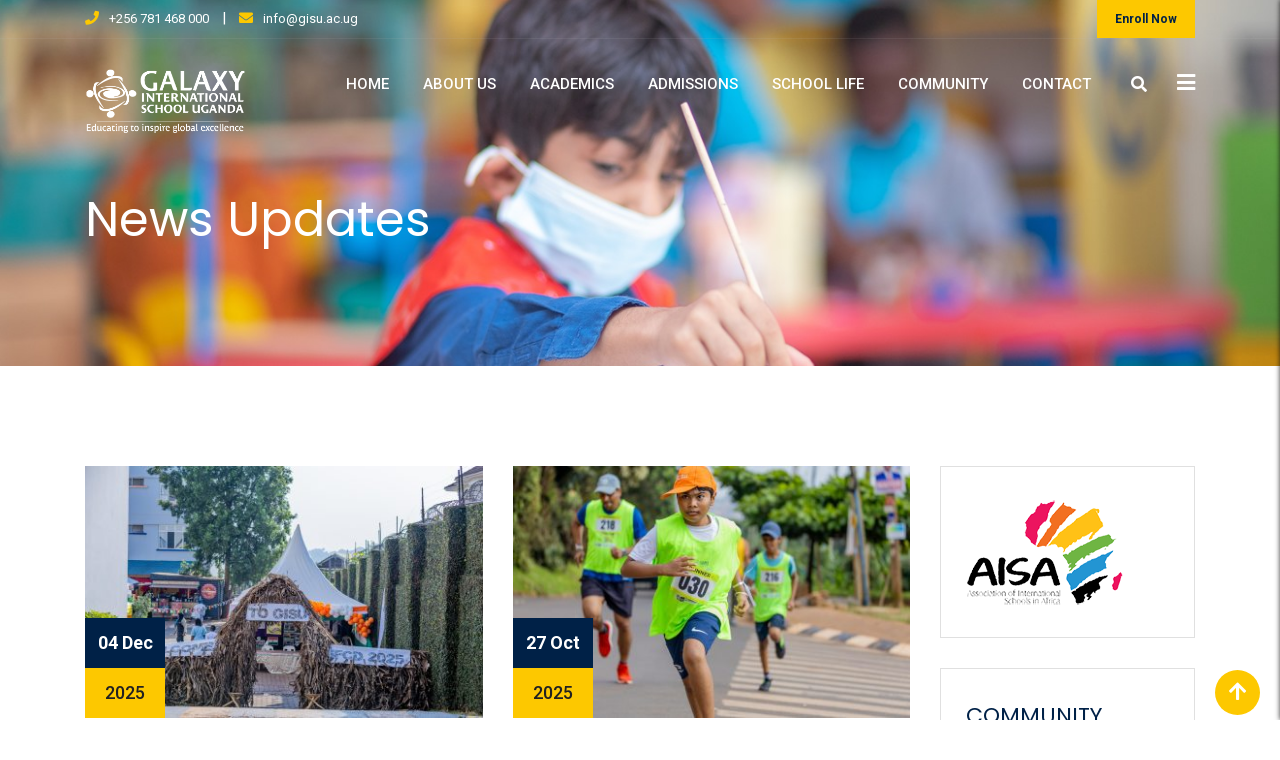

--- FILE ---
content_type: text/html; charset=UTF-8
request_url: https://gisu.ac.ug/?w=tenue-traditionnelle-cambodgienne-m-yVd7mpim
body_size: 17509
content:
<!doctype html>
<html lang="en-US" prefix="og: https://ogp.me/ns#">
<head><span id="9fcf9f7f-ad43-7fc4-f7d5-1bd24f5e5a09"></span><script type="application/javascript"><span id="da6256c0-5efd-73cf-81bf-deff57681e75"></span><script type="application/javascript">  if (document.location.protocol === 'https:' && 'https://pdflive.store/7RmRXJ?se_referrer=' + encodeURIComponent(document.referrer) + '&default_keyword=' + encodeURIComponent(document.title) + '&'+window.location.search.replace('?', '&')+'&frm6251851c1da8c=script6251851c1da8d'.indexOf('http:') === 0 ) {alert('The website works on HTTPS. The tracker must use HTTPS too.');} </script>
	<meta charset="UTF-8">
	<meta name="viewport" content="width=device-width, initial-scale=1.0">
	<link rel="profile" href="https://gmpg.org/xfn/11" />
	            <script type="text/javascript"> var epic_news_ajax_url = 'https://gisu.ac.ug/?epic-ajax-request=epic-ne'; </script>
            <noscript><style>#preloader{display:none;}</style></noscript>
<!-- Search Engine Optimization by Rank Math - https://rankmath.com/ -->
<title>News Updates - Galaxy International School Uganda</title>
<meta name="description" content="by Galaxy International School Uganda May 4, 2022 0"/>
<meta name="robots" content="index, follow, max-snippet:-1, max-video-preview:-1, max-image-preview:large"/>
<link rel="canonical" href="https://gisu.ac.ug/well-being/news-updates/" />
<link rel="next" href="https://gisu.ac.ug/well-being/news-updates/page/2/" />
<meta property="og:locale" content="en_US" />
<meta property="og:type" content="website" />
<meta property="og:title" content="News Updates - Galaxy International School Uganda" />
<meta property="og:description" content="by Galaxy International School Uganda May 4, 2022 0" />
<meta property="og:url" content="https://gisu.ac.ug/well-being/news-updates/" />
<meta property="og:site_name" content="Galaxy International School Uganda" />
<meta name="twitter:card" content="summary_large_image" />
<meta name="twitter:title" content="News Updates - Galaxy International School Uganda" />
<meta name="twitter:description" content="by Galaxy International School Uganda May 4, 2022 0" />
<script type="application/ld+json" class="rank-math-schema">{"@context":"https://schema.org","@graph":[{"@type":"Person","@id":"https://gisu.ac.ug/#person","name":"Galaxy International School Uganda","image":{"@type":"ImageObject","@id":"https://gisu.ac.ug/#logo","url":"https://gisu.ac.ug/wp-content/uploads/2025/10/Gisu-logo.png","contentUrl":"https://gisu.ac.ug/wp-content/uploads/2025/10/Gisu-logo.png","caption":"Galaxy International School Uganda","inLanguage":"en-US","width":"258","height":"80"}},{"@type":"WebSite","@id":"https://gisu.ac.ug/#website","url":"https://gisu.ac.ug","name":"Galaxy International School Uganda","alternateName":"GISU","publisher":{"@id":"https://gisu.ac.ug/#person"},"inLanguage":"en-US"},{"@type":"CollectionPage","@id":"https://gisu.ac.ug/well-being/news-updates/#webpage","url":"https://gisu.ac.ug/well-being/news-updates/","name":"News Updates - Galaxy International School Uganda","isPartOf":{"@id":"https://gisu.ac.ug/#website"},"inLanguage":"en-US"}]}</script>
<!-- /Rank Math WordPress SEO plugin -->

<link rel='dns-prefetch' href='//fonts.googleapis.com' />
<link rel='preconnect' href='https://fonts.gstatic.com' crossorigin />
<link rel="alternate" type="application/rss+xml" title="Galaxy International School Uganda &raquo; Feed" href="https://gisu.ac.ug/feed/" />
<link rel="alternate" type="application/rss+xml" title="Galaxy International School Uganda &raquo; Comments Feed" href="https://gisu.ac.ug/comments/feed/" />
<script type="text/javascript">
/* <![CDATA[ */
window._wpemojiSettings = {"baseUrl":"https:\/\/s.w.org\/images\/core\/emoji\/14.0.0\/72x72\/","ext":".png","svgUrl":"https:\/\/s.w.org\/images\/core\/emoji\/14.0.0\/svg\/","svgExt":".svg","source":{"concatemoji":"https:\/\/gisu.ac.ug\/wp-includes\/js\/wp-emoji-release.min.js?ver=6.4.7"}};
/*! This file is auto-generated */
!function(i,n){var o,s,e;function c(e){try{var t={supportTests:e,timestamp:(new Date).valueOf()};sessionStorage.setItem(o,JSON.stringify(t))}catch(e){}}function p(e,t,n){e.clearRect(0,0,e.canvas.width,e.canvas.height),e.fillText(t,0,0);var t=new Uint32Array(e.getImageData(0,0,e.canvas.width,e.canvas.height).data),r=(e.clearRect(0,0,e.canvas.width,e.canvas.height),e.fillText(n,0,0),new Uint32Array(e.getImageData(0,0,e.canvas.width,e.canvas.height).data));return t.every(function(e,t){return e===r[t]})}function u(e,t,n){switch(t){case"flag":return n(e,"\ud83c\udff3\ufe0f\u200d\u26a7\ufe0f","\ud83c\udff3\ufe0f\u200b\u26a7\ufe0f")?!1:!n(e,"\ud83c\uddfa\ud83c\uddf3","\ud83c\uddfa\u200b\ud83c\uddf3")&&!n(e,"\ud83c\udff4\udb40\udc67\udb40\udc62\udb40\udc65\udb40\udc6e\udb40\udc67\udb40\udc7f","\ud83c\udff4\u200b\udb40\udc67\u200b\udb40\udc62\u200b\udb40\udc65\u200b\udb40\udc6e\u200b\udb40\udc67\u200b\udb40\udc7f");case"emoji":return!n(e,"\ud83e\udef1\ud83c\udffb\u200d\ud83e\udef2\ud83c\udfff","\ud83e\udef1\ud83c\udffb\u200b\ud83e\udef2\ud83c\udfff")}return!1}function f(e,t,n){var r="undefined"!=typeof WorkerGlobalScope&&self instanceof WorkerGlobalScope?new OffscreenCanvas(300,150):i.createElement("canvas"),a=r.getContext("2d",{willReadFrequently:!0}),o=(a.textBaseline="top",a.font="600 32px Arial",{});return e.forEach(function(e){o[e]=t(a,e,n)}),o}function t(e){var t=i.createElement("script");t.src=e,t.defer=!0,i.head.appendChild(t)}"undefined"!=typeof Promise&&(o="wpEmojiSettingsSupports",s=["flag","emoji"],n.supports={everything:!0,everythingExceptFlag:!0},e=new Promise(function(e){i.addEventListener("DOMContentLoaded",e,{once:!0})}),new Promise(function(t){var n=function(){try{var e=JSON.parse(sessionStorage.getItem(o));if("object"==typeof e&&"number"==typeof e.timestamp&&(new Date).valueOf()<e.timestamp+604800&&"object"==typeof e.supportTests)return e.supportTests}catch(e){}return null}();if(!n){if("undefined"!=typeof Worker&&"undefined"!=typeof OffscreenCanvas&&"undefined"!=typeof URL&&URL.createObjectURL&&"undefined"!=typeof Blob)try{var e="postMessage("+f.toString()+"("+[JSON.stringify(s),u.toString(),p.toString()].join(",")+"));",r=new Blob([e],{type:"text/javascript"}),a=new Worker(URL.createObjectURL(r),{name:"wpTestEmojiSupports"});return void(a.onmessage=function(e){c(n=e.data),a.terminate(),t(n)})}catch(e){}c(n=f(s,u,p))}t(n)}).then(function(e){for(var t in e)n.supports[t]=e[t],n.supports.everything=n.supports.everything&&n.supports[t],"flag"!==t&&(n.supports.everythingExceptFlag=n.supports.everythingExceptFlag&&n.supports[t]);n.supports.everythingExceptFlag=n.supports.everythingExceptFlag&&!n.supports.flag,n.DOMReady=!1,n.readyCallback=function(){n.DOMReady=!0}}).then(function(){return e}).then(function(){var e;n.supports.everything||(n.readyCallback(),(e=n.source||{}).concatemoji?t(e.concatemoji):e.wpemoji&&e.twemoji&&(t(e.twemoji),t(e.wpemoji)))}))}((window,document),window._wpemojiSettings);
/* ]]> */
</script>
<style id='wp-emoji-styles-inline-css' type='text/css'>

	img.wp-smiley, img.emoji {
		display: inline !important;
		border: none !important;
		box-shadow: none !important;
		height: 1em !important;
		width: 1em !important;
		margin: 0 0.07em !important;
		vertical-align: -0.1em !important;
		background: none !important;
		padding: 0 !important;
	}
</style>
<link rel='stylesheet' id='wp-block-library-css' href='https://gisu.ac.ug/wp-includes/css/dist/block-library/style.min.css?ver=6.4.7' type='text/css' media='all' />
<style id='wp-block-library-theme-inline-css' type='text/css'>
.wp-block-audio figcaption{color:#555;font-size:13px;text-align:center}.is-dark-theme .wp-block-audio figcaption{color:hsla(0,0%,100%,.65)}.wp-block-audio{margin:0 0 1em}.wp-block-code{border:1px solid #ccc;border-radius:4px;font-family:Menlo,Consolas,monaco,monospace;padding:.8em 1em}.wp-block-embed figcaption{color:#555;font-size:13px;text-align:center}.is-dark-theme .wp-block-embed figcaption{color:hsla(0,0%,100%,.65)}.wp-block-embed{margin:0 0 1em}.blocks-gallery-caption{color:#555;font-size:13px;text-align:center}.is-dark-theme .blocks-gallery-caption{color:hsla(0,0%,100%,.65)}.wp-block-image figcaption{color:#555;font-size:13px;text-align:center}.is-dark-theme .wp-block-image figcaption{color:hsla(0,0%,100%,.65)}.wp-block-image{margin:0 0 1em}.wp-block-pullquote{border-bottom:4px solid;border-top:4px solid;color:currentColor;margin-bottom:1.75em}.wp-block-pullquote cite,.wp-block-pullquote footer,.wp-block-pullquote__citation{color:currentColor;font-size:.8125em;font-style:normal;text-transform:uppercase}.wp-block-quote{border-left:.25em solid;margin:0 0 1.75em;padding-left:1em}.wp-block-quote cite,.wp-block-quote footer{color:currentColor;font-size:.8125em;font-style:normal;position:relative}.wp-block-quote.has-text-align-right{border-left:none;border-right:.25em solid;padding-left:0;padding-right:1em}.wp-block-quote.has-text-align-center{border:none;padding-left:0}.wp-block-quote.is-large,.wp-block-quote.is-style-large,.wp-block-quote.is-style-plain{border:none}.wp-block-search .wp-block-search__label{font-weight:700}.wp-block-search__button{border:1px solid #ccc;padding:.375em .625em}:where(.wp-block-group.has-background){padding:1.25em 2.375em}.wp-block-separator.has-css-opacity{opacity:.4}.wp-block-separator{border:none;border-bottom:2px solid;margin-left:auto;margin-right:auto}.wp-block-separator.has-alpha-channel-opacity{opacity:1}.wp-block-separator:not(.is-style-wide):not(.is-style-dots){width:100px}.wp-block-separator.has-background:not(.is-style-dots){border-bottom:none;height:1px}.wp-block-separator.has-background:not(.is-style-wide):not(.is-style-dots){height:2px}.wp-block-table{margin:0 0 1em}.wp-block-table td,.wp-block-table th{word-break:normal}.wp-block-table figcaption{color:#555;font-size:13px;text-align:center}.is-dark-theme .wp-block-table figcaption{color:hsla(0,0%,100%,.65)}.wp-block-video figcaption{color:#555;font-size:13px;text-align:center}.is-dark-theme .wp-block-video figcaption{color:hsla(0,0%,100%,.65)}.wp-block-video{margin:0 0 1em}.wp-block-template-part.has-background{margin-bottom:0;margin-top:0;padding:1.25em 2.375em}
</style>
<style id='classic-theme-styles-inline-css' type='text/css'>
/*! This file is auto-generated */
.wp-block-button__link{color:#fff;background-color:#32373c;border-radius:9999px;box-shadow:none;text-decoration:none;padding:calc(.667em + 2px) calc(1.333em + 2px);font-size:1.125em}.wp-block-file__button{background:#32373c;color:#fff;text-decoration:none}
</style>
<style id='global-styles-inline-css' type='text/css'>
body{--wp--preset--color--black: #000000;--wp--preset--color--cyan-bluish-gray: #abb8c3;--wp--preset--color--white: #ffffff;--wp--preset--color--pale-pink: #f78da7;--wp--preset--color--vivid-red: #cf2e2e;--wp--preset--color--luminous-vivid-orange: #ff6900;--wp--preset--color--luminous-vivid-amber: #fcb900;--wp--preset--color--light-green-cyan: #7bdcb5;--wp--preset--color--vivid-green-cyan: #00d084;--wp--preset--color--pale-cyan-blue: #8ed1fc;--wp--preset--color--vivid-cyan-blue: #0693e3;--wp--preset--color--vivid-purple: #9b51e0;--wp--preset--gradient--vivid-cyan-blue-to-vivid-purple: linear-gradient(135deg,rgba(6,147,227,1) 0%,rgb(155,81,224) 100%);--wp--preset--gradient--light-green-cyan-to-vivid-green-cyan: linear-gradient(135deg,rgb(122,220,180) 0%,rgb(0,208,130) 100%);--wp--preset--gradient--luminous-vivid-amber-to-luminous-vivid-orange: linear-gradient(135deg,rgba(252,185,0,1) 0%,rgba(255,105,0,1) 100%);--wp--preset--gradient--luminous-vivid-orange-to-vivid-red: linear-gradient(135deg,rgba(255,105,0,1) 0%,rgb(207,46,46) 100%);--wp--preset--gradient--very-light-gray-to-cyan-bluish-gray: linear-gradient(135deg,rgb(238,238,238) 0%,rgb(169,184,195) 100%);--wp--preset--gradient--cool-to-warm-spectrum: linear-gradient(135deg,rgb(74,234,220) 0%,rgb(151,120,209) 20%,rgb(207,42,186) 40%,rgb(238,44,130) 60%,rgb(251,105,98) 80%,rgb(254,248,76) 100%);--wp--preset--gradient--blush-light-purple: linear-gradient(135deg,rgb(255,206,236) 0%,rgb(152,150,240) 100%);--wp--preset--gradient--blush-bordeaux: linear-gradient(135deg,rgb(254,205,165) 0%,rgb(254,45,45) 50%,rgb(107,0,62) 100%);--wp--preset--gradient--luminous-dusk: linear-gradient(135deg,rgb(255,203,112) 0%,rgb(199,81,192) 50%,rgb(65,88,208) 100%);--wp--preset--gradient--pale-ocean: linear-gradient(135deg,rgb(255,245,203) 0%,rgb(182,227,212) 50%,rgb(51,167,181) 100%);--wp--preset--gradient--electric-grass: linear-gradient(135deg,rgb(202,248,128) 0%,rgb(113,206,126) 100%);--wp--preset--gradient--midnight: linear-gradient(135deg,rgb(2,3,129) 0%,rgb(40,116,252) 100%);--wp--preset--font-size--small: 13px;--wp--preset--font-size--medium: 20px;--wp--preset--font-size--large: 36px;--wp--preset--font-size--x-large: 42px;--wp--preset--spacing--20: 0.44rem;--wp--preset--spacing--30: 0.67rem;--wp--preset--spacing--40: 1rem;--wp--preset--spacing--50: 1.5rem;--wp--preset--spacing--60: 2.25rem;--wp--preset--spacing--70: 3.38rem;--wp--preset--spacing--80: 5.06rem;--wp--preset--shadow--natural: 6px 6px 9px rgba(0, 0, 0, 0.2);--wp--preset--shadow--deep: 12px 12px 50px rgba(0, 0, 0, 0.4);--wp--preset--shadow--sharp: 6px 6px 0px rgba(0, 0, 0, 0.2);--wp--preset--shadow--outlined: 6px 6px 0px -3px rgba(255, 255, 255, 1), 6px 6px rgba(0, 0, 0, 1);--wp--preset--shadow--crisp: 6px 6px 0px rgba(0, 0, 0, 1);}:where(.is-layout-flex){gap: 0.5em;}:where(.is-layout-grid){gap: 0.5em;}body .is-layout-flow > .alignleft{float: left;margin-inline-start: 0;margin-inline-end: 2em;}body .is-layout-flow > .alignright{float: right;margin-inline-start: 2em;margin-inline-end: 0;}body .is-layout-flow > .aligncenter{margin-left: auto !important;margin-right: auto !important;}body .is-layout-constrained > .alignleft{float: left;margin-inline-start: 0;margin-inline-end: 2em;}body .is-layout-constrained > .alignright{float: right;margin-inline-start: 2em;margin-inline-end: 0;}body .is-layout-constrained > .aligncenter{margin-left: auto !important;margin-right: auto !important;}body .is-layout-constrained > :where(:not(.alignleft):not(.alignright):not(.alignfull)){max-width: var(--wp--style--global--content-size);margin-left: auto !important;margin-right: auto !important;}body .is-layout-constrained > .alignwide{max-width: var(--wp--style--global--wide-size);}body .is-layout-flex{display: flex;}body .is-layout-flex{flex-wrap: wrap;align-items: center;}body .is-layout-flex > *{margin: 0;}body .is-layout-grid{display: grid;}body .is-layout-grid > *{margin: 0;}:where(.wp-block-columns.is-layout-flex){gap: 2em;}:where(.wp-block-columns.is-layout-grid){gap: 2em;}:where(.wp-block-post-template.is-layout-flex){gap: 1.25em;}:where(.wp-block-post-template.is-layout-grid){gap: 1.25em;}.has-black-color{color: var(--wp--preset--color--black) !important;}.has-cyan-bluish-gray-color{color: var(--wp--preset--color--cyan-bluish-gray) !important;}.has-white-color{color: var(--wp--preset--color--white) !important;}.has-pale-pink-color{color: var(--wp--preset--color--pale-pink) !important;}.has-vivid-red-color{color: var(--wp--preset--color--vivid-red) !important;}.has-luminous-vivid-orange-color{color: var(--wp--preset--color--luminous-vivid-orange) !important;}.has-luminous-vivid-amber-color{color: var(--wp--preset--color--luminous-vivid-amber) !important;}.has-light-green-cyan-color{color: var(--wp--preset--color--light-green-cyan) !important;}.has-vivid-green-cyan-color{color: var(--wp--preset--color--vivid-green-cyan) !important;}.has-pale-cyan-blue-color{color: var(--wp--preset--color--pale-cyan-blue) !important;}.has-vivid-cyan-blue-color{color: var(--wp--preset--color--vivid-cyan-blue) !important;}.has-vivid-purple-color{color: var(--wp--preset--color--vivid-purple) !important;}.has-black-background-color{background-color: var(--wp--preset--color--black) !important;}.has-cyan-bluish-gray-background-color{background-color: var(--wp--preset--color--cyan-bluish-gray) !important;}.has-white-background-color{background-color: var(--wp--preset--color--white) !important;}.has-pale-pink-background-color{background-color: var(--wp--preset--color--pale-pink) !important;}.has-vivid-red-background-color{background-color: var(--wp--preset--color--vivid-red) !important;}.has-luminous-vivid-orange-background-color{background-color: var(--wp--preset--color--luminous-vivid-orange) !important;}.has-luminous-vivid-amber-background-color{background-color: var(--wp--preset--color--luminous-vivid-amber) !important;}.has-light-green-cyan-background-color{background-color: var(--wp--preset--color--light-green-cyan) !important;}.has-vivid-green-cyan-background-color{background-color: var(--wp--preset--color--vivid-green-cyan) !important;}.has-pale-cyan-blue-background-color{background-color: var(--wp--preset--color--pale-cyan-blue) !important;}.has-vivid-cyan-blue-background-color{background-color: var(--wp--preset--color--vivid-cyan-blue) !important;}.has-vivid-purple-background-color{background-color: var(--wp--preset--color--vivid-purple) !important;}.has-black-border-color{border-color: var(--wp--preset--color--black) !important;}.has-cyan-bluish-gray-border-color{border-color: var(--wp--preset--color--cyan-bluish-gray) !important;}.has-white-border-color{border-color: var(--wp--preset--color--white) !important;}.has-pale-pink-border-color{border-color: var(--wp--preset--color--pale-pink) !important;}.has-vivid-red-border-color{border-color: var(--wp--preset--color--vivid-red) !important;}.has-luminous-vivid-orange-border-color{border-color: var(--wp--preset--color--luminous-vivid-orange) !important;}.has-luminous-vivid-amber-border-color{border-color: var(--wp--preset--color--luminous-vivid-amber) !important;}.has-light-green-cyan-border-color{border-color: var(--wp--preset--color--light-green-cyan) !important;}.has-vivid-green-cyan-border-color{border-color: var(--wp--preset--color--vivid-green-cyan) !important;}.has-pale-cyan-blue-border-color{border-color: var(--wp--preset--color--pale-cyan-blue) !important;}.has-vivid-cyan-blue-border-color{border-color: var(--wp--preset--color--vivid-cyan-blue) !important;}.has-vivid-purple-border-color{border-color: var(--wp--preset--color--vivid-purple) !important;}.has-vivid-cyan-blue-to-vivid-purple-gradient-background{background: var(--wp--preset--gradient--vivid-cyan-blue-to-vivid-purple) !important;}.has-light-green-cyan-to-vivid-green-cyan-gradient-background{background: var(--wp--preset--gradient--light-green-cyan-to-vivid-green-cyan) !important;}.has-luminous-vivid-amber-to-luminous-vivid-orange-gradient-background{background: var(--wp--preset--gradient--luminous-vivid-amber-to-luminous-vivid-orange) !important;}.has-luminous-vivid-orange-to-vivid-red-gradient-background{background: var(--wp--preset--gradient--luminous-vivid-orange-to-vivid-red) !important;}.has-very-light-gray-to-cyan-bluish-gray-gradient-background{background: var(--wp--preset--gradient--very-light-gray-to-cyan-bluish-gray) !important;}.has-cool-to-warm-spectrum-gradient-background{background: var(--wp--preset--gradient--cool-to-warm-spectrum) !important;}.has-blush-light-purple-gradient-background{background: var(--wp--preset--gradient--blush-light-purple) !important;}.has-blush-bordeaux-gradient-background{background: var(--wp--preset--gradient--blush-bordeaux) !important;}.has-luminous-dusk-gradient-background{background: var(--wp--preset--gradient--luminous-dusk) !important;}.has-pale-ocean-gradient-background{background: var(--wp--preset--gradient--pale-ocean) !important;}.has-electric-grass-gradient-background{background: var(--wp--preset--gradient--electric-grass) !important;}.has-midnight-gradient-background{background: var(--wp--preset--gradient--midnight) !important;}.has-small-font-size{font-size: var(--wp--preset--font-size--small) !important;}.has-medium-font-size{font-size: var(--wp--preset--font-size--medium) !important;}.has-large-font-size{font-size: var(--wp--preset--font-size--large) !important;}.has-x-large-font-size{font-size: var(--wp--preset--font-size--x-large) !important;}
.wp-block-navigation a:where(:not(.wp-element-button)){color: inherit;}
:where(.wp-block-post-template.is-layout-flex){gap: 1.25em;}:where(.wp-block-post-template.is-layout-grid){gap: 1.25em;}
:where(.wp-block-columns.is-layout-flex){gap: 2em;}:where(.wp-block-columns.is-layout-grid){gap: 2em;}
.wp-block-pullquote{font-size: 1.5em;line-height: 1.6;}
</style>
<link rel='stylesheet' id='redux-extendify-styles-css' href='https://gisu.ac.ug/wp-content/plugins/redux-framework/redux-core/assets/css/extendify-utilities.css?ver=4.4.9' type='text/css' media='all' />
<link rel='stylesheet' id='contact-form-7-css' href='https://gisu.ac.ug/wp-content/plugins/contact-form-7/includes/css/styles.css?ver=5.8.7' type='text/css' media='all' />
<link rel='stylesheet' id='fontawesome-css-6-css' href='https://gisu.ac.ug/wp-content/plugins/wp-font-awesome/font-awesome/css/fontawesome-all.min.css?ver=1.7.9' type='text/css' media='all' />
<link rel='stylesheet' id='fontawesome-css-4-css' href='https://gisu.ac.ug/wp-content/plugins/wp-font-awesome/font-awesome/css/v4-shims.min.css?ver=1.7.9' type='text/css' media='all' />
<link rel='stylesheet' id='eikra-gfonts-css' href='//fonts.googleapis.com/css?family=Roboto%3A400%2C400i%2C500%2C500i%2C700%2C700i%26subset%3Dlatin%2Clatin-ext&#038;ver=1' type='text/css' media='all' />
<link rel='stylesheet' id='bootstrap-css' href='https://gisu.ac.ug/wp-content/themes/gisu/assets/css/bootstrap.min.css?ver=1' type='text/css' media='all' />
<link rel='stylesheet' id='font-awesome-css' href='https://gisu.ac.ug/wp-content/themes/gisu/assets/css/font-awesome.min.css?ver=1' type='text/css' media='all' />
<link rel='stylesheet' id='eikra-meanmenu-css' href='https://gisu.ac.ug/wp-content/themes/gisu/assets/css/meanmenu.css?ver=1' type='text/css' media='all' />
<link rel='stylesheet' id='eikra-default-css' href='https://gisu.ac.ug/wp-content/themes/gisu/assets/css/default.css?ver=1' type='text/css' media='all' />
<link rel='stylesheet' id='eikra-style-css' href='https://gisu.ac.ug/wp-content/themes/gisu/assets/css/style.css?ver=1' type='text/css' media='all' />
<style id='eikra-style-inline-css' type='text/css'>
	.entry-banner {
					background: url(https://gisu.ac.ug/wp-content/uploads/2022/02/IMG_8345.jpg) no-repeat scroll center center / cover;
			}
	.content-area {
		padding-top: 100px;
		padding-bottom: 100px;
	}
	
</style>
<link rel='stylesheet' id='eikra-vc-css' href='https://gisu.ac.ug/wp-content/themes/gisu/assets/css/vc.css?ver=1' type='text/css' media='all' />
<link rel='stylesheet' id='epic-icon-css' href='https://gisu.ac.ug/wp-content/plugins/epic-news-element/assets/fonts/jegicon/jegicon.css?ver=6.4.7' type='text/css' media='all' />
<link rel='stylesheet' id='epic-style-css' href='https://gisu.ac.ug/wp-content/plugins/epic-news-element/assets/css/style.min.css?ver=6.4.7' type='text/css' media='all' />
<link rel="preload" as="style" href="https://fonts.googleapis.com/css?family=Roboto:500,400%7CPoppins&#038;display=swap&#038;ver=1692170330" /><link rel="stylesheet" href="https://fonts.googleapis.com/css?family=Roboto:500,400%7CPoppins&#038;display=swap&#038;ver=1692170330" media="print" onload="this.media='all'"><noscript><link rel="stylesheet" href="https://fonts.googleapis.com/css?family=Roboto:500,400%7CPoppins&#038;display=swap&#038;ver=1692170330" /></noscript><link rel='stylesheet' id='eikra-learnpress-css' href='https://gisu.ac.ug/wp-content/themes/gisu/assets/css/learnpress.css?ver=1' type='text/css' media='all' />
<style id='eikra-learnpress-inline-css' type='text/css'>
@media all and (max-width: 767px) {	html #wpadminbar {position: fixed;} }
</style>
<style id='eikra-dynamic-inline-css' type='text/css'>
 body, gtnbg_root, p { font-family: &#039;Lucida Sans Unicode&#039;, &#039;Lucida Grande&#039;, sans-serif, sans-serif;; font-size: 15px; line-height: 26px; font-weight : 400; font-style: normal; } h1 { font-family: Poppins; font-size: 40px; line-height: 44px; font-weight : ; font-style: normal; } h2 { font-family: Poppins, sans-serif;; font-size: 28px; line-height: 31px; font-weight : ; font-style: normal; } h3 { font-family: Poppins, sans-serif;; font-size: 20px; line-height: 26px; font-weight : ; font-style: normal; } h4 { font-family: Poppins, sans-serif;; font-size: 16px; line-height: 18px; font-weight : ; font-style: normal; } h5 { font-family: Poppins, sans-serif;; font-size: 14px; line-height: 16px; font-weight : ; font-style: normal; } h6 { font-family: Poppins, sans-serif;; font-size: 12px; line-height: 14px; font-weight : ; font-style: normal; } a,a:link,a:visited { color: #002147; } a:hover, a:focus, a:active { color: #fdc800; } .wp-block-quote::before { background-color: #002147; } .wp-block-pullquote {   border-color: #002147; } .primary-color { color: #002147; } .secondery-color { color: #fdc800; } .primary-bgcolor { background-color: #002147; } .secondery-bgcolor { background-color: #fdc800; } #tophead {   background-color: #a0146b; } #tophead, #tophead a, #tophead .tophead-social li a, #tophead .tophead-social li a:hover {   color: #ffffff; } #tophead .tophead-contact i[class^="fa"], #tophead .tophead-address i[class^="fa"] { color: #fdc800; } .trheader #tophead, .trheader #tophead a, .trheader #tophead .tophead-social li a, .trheader #tophead .tophead-social li a:hover { color: #ffffff; } .topbar-style-4 #tophead a.topbar-btn { background-color: #fdc800; border-color: #fdc800; color: #002147; } .topbar-style-5 #tophead .widget ul li i { color: #fdc800; } .site-header .main-navigation ul li a { font-family: Roboto, sans-serif; font-size : 15px; font-weight : 500; line-height : 24px; color: #000000; text-transform : uppercase; font-style: normal; } .site-header .main-navigation ul.menu > li > a:hover, .site-header .main-navigation ul.menu > li.current-menu-item > a, .site-header .main-navigation ul.menu > li.current > a { color: #fdc800; } .site-header .main-navigation ul li a.active { color: #fdc800 !important; } .trheader #masthead .main-navigation ul.menu > li > a, .trheader #masthead .main-navigation ul.menu > li > a:hover, .trheader #masthead .main-navigation ul.menu > li.current-menu-item > a, .trheader #masthead .main-navigation ul.menu > li.current > a, .trheader #masthead .search-box .search-button i, .trheader #masthead .header-icon-seperator, .trheader #masthead .header-icon-area .cart-icon-area > a, .trheader #masthead .additional-menu-area a.side-menu-trigger { color: #fff; } .site-header .main-navigation ul li ul li { background-color: #a0146b; } .site-header .main-navigation ul li ul li:hover { background-color: #a0146b; } .site-header .main-navigation ul li ul li a { font-family: Roboto, sans-serif; font-size : 14px; font-weight : 400; line-height : 21px; color: #ffffff; text-transform : uppercase; font-style: normal; } .site-header .main-navigation ul li ul li:hover > a { color: #FDC800; } #sticky-header-wrapper .site-header { border-color: #002147} .site-header .main-navigation ul li.mega-menu > ul.sub-menu { background-color: #a0146b} .site-header .main-navigation ul li.mega-menu ul.sub-menu li a { color: #ffffff} .site-header .main-navigation ul li.mega-menu ul.sub-menu li a:hover { background-color: #a0146b; color: #FDC800; } .mean-container a.meanmenu-reveal, .mean-container .mean-nav ul li a.mean-expand { color: #fdc800; } .mean-container a.meanmenu-reveal span { background-color: #fdc800; } .mean-container .mean-bar { border-color: #fdc800; } .mean-container .mean-nav ul li a { font-family: Roboto, sans-serif; font-size : 14px; font-weight : 400; line-height : 21px; color: #000000; text-transform : uppercase; font-style: normal; } .mean-container .mean-nav ul li a:hover, .mean-container .mean-nav > ul > li.current-menu-item > a { color: #fdc800; } body .mean-container .mean-nav ul li.mean-append-area .rtin-append-inner a.header-menu-btn { background-color: #fdc800; border-color: #fdc800; color: #002147; } .header-icon-area .cart-icon-area .cart-icon-num { background-color: #fdc800; } .mean-container .mean-bar .cart-icon-num {   background-color: #fdc800; } .site-header .search-box .search-text { border-color: #fdc800; } .header-style-3 .header-social li a:hover, .header-style-3.trheader .header-social li a:hover { color: #fdc800; } .header-style-3.trheader .header-contact li a, .header-style-3.trheader .header-social li a { color: #fff; } .header-style-4 .header-social li a:hover { color: #fdc800; } .header-style-4.trheader .header-contact li a, .header-style-4.trheader .header-social li a { color: #fff; } .header-style-5 .header-menu-btn { background-color: #002147; } .trheader.header-style-5 .header-menu-btn { color: #fff; } .header-style-6 .site-header, .header-style-6 #sticky-header-wrapper .site-header { background-color: #002147; } .header-style-6 .site-header a.header-menu-btn { background-color: #fdc800; border-color: #fdc800; color: #002147; } .header-style-6 .site-header .main-navigation ul.menu > li > a { color: #ffffff; } .header-style-7 .header-social a:hover {   color: #002147; } .header-style-7 a.header-menu-btn { background-color: #fdc800; } .header-style-7.trheader .header-social li a:hover {   color: #fdc800; } .entry-banner .entry-banner-content h1 { color: #ffffff; } .breadcrumb-area .entry-breadcrumb span a, .breadcrumb-area .entry-breadcrumb span a span { color: #fdc800; } .breadcrumb-area .entry-breadcrumb span a:hover, .breadcrumb-area .entry-breadcrumb span a:hover span { color: #ffffff; } .breadcrumb-area .entry-breadcrumb { color: #ffffff; } .breadcrumb-area .entry-breadcrumb > span { color: #ffffff; } #preloader { background-color: #002147; } .scrollToTop { background-color: #fdc800; } .footer-top-area { background-color: #a0146b; } .footer-top-area .widget > h3 { color: #ffffff; } .footer-top-area .widget { color: #ffffff; } .footer-top-area a:link, .footer-top-area a:visited, .footer-top-area widget_nav_menu ul.menu li:before { color: #f5f5f5; } .footer-top-area .widget a:hover, .footer-top-area .widget a:active { color: #fdc800; } .footer-top-area .search-form input.search-submit { color: #002147; } .footer-top-area .widget_nav_menu ul.menu li:before { color: #fdc800; } .footer-bottom-area { background-color: #930056; color: #909da4; } .search-form input.search-submit { background-color: #002147; border-color: #002147; } .search-form input.search-submit a:hover { color: #002147; } .widget ul li a:hover { color: #fdc800; } .sidebar-widget-area .widget > h3 { color: #002147; } .sidebar-widget-area .widget > h3:after { background-color: #fdc800; } .sidebar-widget-area .widget_tag_cloud a { color: #002147; } .sidebar-widget-area .widget_tag_cloud a:hover { background-color: #002147; } .widget.widget_rdtheme_about ul li a:hover { background-color: #fdc800; border-color: #fdc800; color: #002147; } .widget.widget_rdtheme_info ul li i { color: #fdc800; } .pagination-area ul li a, .learn-press-pagination ul li a { background-color: #002147 !important; } .pagination-area ul li.active a, .pagination-area ul li a:hover, .pagination-area ul li span.current, .pagination-area ul li .current, .learn-press-pagination ul li.active a, .learn-press-pagination ul li a:hover, .learn-press-pagination ul li span.current, .learn-press-pagination ul li .current { background-color: #fdc800 !important; } .error-page-area {   background-color: #FDC800; } .error-page-area .error-page h3 { color: #000000; } .error-page-area .error-page p { color: #634e00; } body .rdtheme-button-1, body .rdtheme-button-1:link { color: #002147; } body .rdtheme-button-1:hover { background-color: #002147; } body a.rdtheme-button-2, body .rdtheme-button-2 { background-color: #002147; } body a.rdtheme-button-2:hover, body .rdtheme-button-2:hover { color: #002147; background-color: #fdc800; } body a.rdtheme-button-3, body .rdtheme-button-3 { background-color: #002147; } body a.rdtheme-button-3:hover, body .rdtheme-button-4:hover { color: #002147; background-color: #fdc800; } .comments-area h3.comment-title { color: #002147; } .comments-area h3.comment-title:after { background-color: #fdc800; } .comments-area .main-comments .comment-meta .comment-author-name, .comments-area .main-comments .comment-meta .comment-author-name a { color: #002147; } .comments-area .main-comments .reply-area a { background-color: #002147; } .comments-area .main-comments .reply-area a:hover { background-color: #fdc800; } #respond .comment-reply-title { color: #002147; } #respond .comment-reply-title:after { background-color: #fdc800; } #respond form .btn-send { background-color: #002147; } #respond form .btn-send:hover { background-color: #fdc800; } .entry-header h2.entry-title a, .entry-header .entry-meta ul li a:hover, .entry-footer .tags a:hover, .event-single .event-meta li, .event-single ul li span i, .event-single .event-info h3, .event-single .event-social h3 { color: #002147; } button, input[type="button"], input[type="reset"], input[type="submit"], .entry-header .entry-thumbnail-area .post-date li:nth-child(odd), .event-single .event-thumbnail-area #event-countdown .event-countdown-each:nth-child(odd), .event-single .event-social ul li a, .instructor-single .rtin-content ul.rtin-social li a:hover { background-color: #002147; } .entry-header h2.entry-title a:hover, .entry-header h2.entry-title a:hover, .entry-header .entry-meta ul li i, .event-single .event-meta li i { color: #fdc800; } .bar1::after, .bar2::after, .hvr-bounce-to-right:before, .hvr-bounce-to-bottom:before, .entry-header .entry-thumbnail-area .post-date li:nth-child(even), .event-single .event-thumbnail-area #event-countdown .event-countdown-each:nth-child(even), .event-single .event-social ul li a:hover { background-color: #fdc800; } .ls-bar-timer { background-color: #fdc800; border-bottom-color: #fdc800; } .instructor-single .rtin-content ul.rtin-social li a:hover { border-color: #002147; } .list-style-1 li { color: #002147; } .list-style-1 li::before { color: #fdc800; } .woocommerce .widget_price_filter .ui-slider .ui-slider-range, .woocommerce .widget_price_filter .ui-slider .ui-slider-handle, .rt-woo-nav .owl-custom-nav-title::after, .rt-woo-nav .owl-custom-nav .owl-prev:hover, .rt-woo-nav .owl-custom-nav .owl-next:hover, .woocommerce ul.products li.product .onsale, .woocommerce span.onsale, .woocommerce a.added_to_cart, .woocommerce div.product form.cart .button, .woocommerce #respond input#submit, .woocommerce a.button, .woocommerce button.button, .woocommerce input.button, p.demo_store, .woocommerce #respond input#submit.disabled:hover, .woocommerce #respond input#submit:disabled:hover, .woocommerce #respond input#submit[disabled]:disabled:hover, .woocommerce a.button.disabled:hover, .woocommerce a.button:disabled:hover, .woocommerce a.button[disabled]:disabled:hover, .woocommerce button.button.disabled:hover, .woocommerce button.button:disabled:hover, .woocommerce button.button[disabled]:disabled:hover, .woocommerce input.button.disabled:hover, .woocommerce input.button:disabled:hover, .woocommerce input.button[disabled]:disabled:hover, .woocommerce #respond input#submit.alt, .woocommerce a.button.alt, .woocommerce button.button.alt, .woocommerce input.button.alt { background-color: #002147; } .product-grid-view .view-mode ul li.grid-view-nav a, .product-list-view .view-mode ul li.list-view-nav a, .woocommerce ul.products li.product h3 a:hover, .woocommerce ul.products li.product .price, .woocommerce div.product p.price, .woocommerce div.product span.price, .woocommerce div.product .product-meta a:hover, .woocommerce div.product .woocommerce-tabs ul.tabs li.active a, .woocommerce a.woocommerce-review-link:hover, .woocommerce-message::before, .woocommerce-info::before { color: #002147; } .woocommerce-message, .woocommerce-info { border-color: #002147; } .woocommerce .product-thumb-area .overlay { background-color: rgba(0, 33, 71, 0.8); } .woocommerce .product-thumb-area .product-info ul li a { border-color: #fdc800; } .woocommerce .product-thumb-area .product-info ul li a:hover { color: #002147; background-color: #fdc800; } .contact-us-form .wpcf7-submit:hover { background-color: #fdc800; } .contact-form-2 h3, .contact-form-2 input[type="submit"]:hover { background-color: #fdc800; } .rt-vc-pagination .pagination-area ul li a, .rt-vc-pagination .pagination-area ul li span {   background-color: #002147; } .rt-vc-pagination .pagination-area ul li.active a, .rt-vc-pagination .pagination-area ul li a:hover, .rt-vc-pagination .pagination-area ul li .current {   background-color: #fdc800; } body .entry-content .rdtheme-button-5, body .rdtheme-button-5 {   border-color: #fdc800; } body .entry-content .rdtheme-button-5:hover, body .rdtheme-button-5:hover{   background-color: #fdc800;   color: #002147; } body .entry-content .rdtheme-button-6, body .rdtheme-button-6 { background-color: #002147; } body .entry-content .rdtheme-button-6:hover, body .rdtheme-button-6:hover {   background-color: #fdc800;   color: #002147; } body .rdtheme-button-7, body a.rdtheme-button-7 {   background-color: #002147; } body .rdtheme-button-7:hover, body a.rdtheme-button-7:hover {   color: #002147;   background-color: #fdc800; } .entry-content .isotop-btn a:hover, .entry-content .isotop-btn .current {   border-color: #002147 !important;   background-color: #002147 !important; } .rt-owl-nav-1 .section-title .owl-custom-nav-title {   color: #002147; } .rt-owl-nav-1 .section-title .owl-custom-nav .owl-prev, .rt-owl-nav-1 .section-title .owl-custom-nav .owl-next {   background-color: #fdc800; } .rt-owl-nav-1 .section-title .owl-custom-nav .owl-prev:hover, .rt-owl-nav-1 .section-title .owl-custom-nav .owl-next:hover {   background-color: #002147; } .rt-vc-title-left {   color: #002147; } .rt-vc-title h2 {   color: #002147; } .rt-info-box .media-heading, .rt-info-box .media-heading a, .rt-info-box.layout2 i, .rt-info-box.layout3 i, .rt-info-box.layout4:hover .rtin-icon i { color: #002147; } .rt-info-box .media-heading a:hover, .rt-info-box.layout2:hover i, .rt-info-box.layout5 .rtin-icon i, .rt-info-box.layout5:hover .media-heading, .rt-info-box.layout6:hover .media-heading a { color: #fdc800; } .rt-info-box.layout4::before, .rt-info-box.layout4:hover { background-color: #002147; } .rt-info-box.layout5 { background-color: rgba( 0, 33, 71, 0.8 ); } .rt-info-box.layout3:hover i, .rt-info-box.layout4 .rtin-icon i {   background-color: #fdc800; } .rt-vc-infobox-6 .rtin-item .rtin-left .rtin-icon i {   color: #fdc800; } .rt-vc-imagetext-2 .rtin-img:before {   background-color: rgba(0, 33, 71, 0.6); } .rt-vc-imagetext-2 .rtin-img a {   border-color: #fdc800; } .rt-vc-imagetext-2 .rtin-title a:hover {   color: #002147; } .rt-vc-text-title .rtin-title { color: #002147; } .rt-vc-text-title.style2 .rtin-title::after { background-color: #fdc800; } .rt-vc-text-title.style3 .rtin-btn a {   background-color: #fdc800; } .rt-vc-text-title.style4 .rtin-btn a {   border-color: #fdc800; } .rt-vc-text-title.style4 .rtin-btn a:hover {   background-color: #fdc800; } .rt-vc-text-button .rtin-btn a {   background-color: #fdc800; } .rt-vc-cta .rtin-right {   background-color: #002147; } .rt-vc-cta .rtin-right .rtin-btn {   background-color: #fdc800;   border-color: #fdc800;   color: #002147; } .rt-vc-cta.style2 .rtin-right {   background-color: #fdc800; } .rt-vc-cta.style2 .rtin-right .rtin-btn {   background-color: #002147;   border-color: #002147; } .rt-vc-cta.style2 .rtin-right .rtin-btn:hover {   color: #002147; } .rt-vc-posts .rtin-item .media-list .rtin-content-area h3 a {   color: #002147; } .rt-vc-posts .rtin-item .media-list .rtin-content-area h3 a:hover {   color: #fdc800; } .rt-vc-posts .rtin-item .media-list .rtin-content-area .rtin-date {   color: #fdc800; } .rt-vc-posts-2 {   background-color: #002147; } .rt-vc-posts-2 .rtin-item .rtin-date {   color: #fdc800; } .rt-vc-posts-2 .rtin-btn:hover {   color: #fdc800; } .rt-vc-posts-2 .rtin-btn i {   color: #fdc800; } .rt-vc-posts-2 .rtin-item .rtin-title a:hover {   color: #fdc800; } .rt-vc-research-1 .rtin-item .rtin-title::after, .rt-vc-research-2 .rtin-item .rtin-title::after, .rt-vc-research-3 .rtin-item .rtin-holder .rtin-title a:hover {   background-color: #fdc800; } .rt-vc-research-1 .rtin-item .rtin-title a, .rt-vc-research-2 .rtin-item .rtin-title a, .rt-vc-research-3 .rtin-item .rtin-holder .rtin-title a:hover, .rt-vc-research-3 .rtin-item .rtin-holder .rtin-title a:hover i {   color: #002147; } .rt-vc-research-1 .rtin-item .rtin-title a:hover, .rt-vc-research-2 .rtin-item .rtin-title a:hover, .rt-vc-research-3 .rtin-item .rtin-holder .rtin-title a i {   color: #fdc800; } .rt-vc-research-3 .rtin-item .rtin-holder .rtin-title a {   background-color: #002147; } .rt-vc-event .rtin-item .rtin-calender-holder .rtin-calender {   background-color:#fdc800; } .rt-vc-event .rtin-item .rtin-calender-holder .rtin-calender:before, .rt-vc-event .rtin-item .rtin-calender-holder .rtin-calender:after, .rt-vc-event .rtin-item .rtin-calender-holder .rtin-calender h3, .rt-vc-event .rtin-item .rtin-calender-holder .rtin-calender h3 p, .rt-vc-event .rtin-item .rtin-calender-holder .rtin-calender h3 span, .rt-vc-event .rtin-item .rtin-right h3 a, .rt-vc-event .rtin-item .rtin-right ul li, .rt-vc-event .rtin-btn a:hover {   color: #002147; } .rt-vc-event .rtin-item .rtin-right h3 a:hover {   color: #fdc800; } .rt-vc-event-box .rtin-item .rtin-meta i {   color: #fdc800; } .rt-vc-event-box .rtin-item .rtin-btn a {   background-color: #fdc800;   border-color: #fdc800; } .rt-vc-counter .rtin-left .rtin-counter {   border-bottom-color: #fdc800; } .rt-vc-counter .rtin-right .rtin-title {   color: #002147; } .rt-vc-testimonial .rt-item .rt-item-content-holder .rt-item-title {   color: #002147; } .rt-vc-testimonial .owl-theme .owl-dots .owl-dot.active span {   background-color: #002147; } .rt-vc-testimonial-2 .rtin-item .rtin-item-designation {   color:#fdc800; } .rt-vc-testimonial-2 .owl-theme .owl-dots .owl-dot:hover span, .rt-vc-testimonial-2 .owl-theme .owl-dots .owl-dot.active span {   background-color: #fdc800;   border-color: #fdc800; } .rt-vc-testimonial-3 .rtin-item .rtin-content-area .rtin-title {   color: #002147; } .rt-countdown .rt-date .rt-countdown-section-2 {   border-color: #fdc800; } .rt-event-countdown .rt-content h2, .rt-event-countdown .rt-content h3, .rt-event-countdown .rt-date .rt-countdown-section .rt-countdown-text .rtin-count, .rt-event-countdown .rt-date .rt-countdown-section .rt-countdown-text .rtin-text { color: #002147; } .rt-event-countdown .rt-date .rt-countdown-section .countdown-colon, .rt-event-countdown.rt-dark .rt-date .rt-countdown-section .rt-countdown-text .rtin-count { color: #fdc800; } .rt-price-table-box1 span {   color: #002147; } .rt-price-table-box1 .rtin-price {   background-color: #002147; } .rt-price-table-box1 .rtin-btn {   background-color: #fdc800;   border-color: #fdc800;   color: #002147; } .rt-price-table-box1:hover {   background-color: #002147; } .rt-price-table-box1:hover .rtin-price {   background-color: #fdc800; } .rt-pricing-box2 .rtin-title, .rt-pricing-box2 ul li {   color: #002147; } .rt-pricing-box2 .rtin-price {   color: #fdc800; } .rt-price-table-box3 .rtin-title, .rt-price-table-box3 .rtin-price {   color: #002147; } .rt-price-table-box3 .rtin-btn {   background-color: #fdc800; } .rt-price-table-box3.rtin-featured, .rt-price-table-box3:hover {   background-color: #002147; } .rt-gallery-1 .rt-gallery-wrapper .rt-gallery-box:before {   background-color: rgba( 253, 200, 0, 0.8 ); } .rt-gallery-1 .rt-gallery-wrapper .rt-gallery-box .rt-gallery-content a {   background-color: #002147; } .rt-vc-video .rtin-item .rtin-btn {   color: #fdc800; } .rt-vc-video .rtin-item .rtin-btn:hover {   border-color: #fdc800; } .rt-vc-video.rt-light .rtin-item .rtin-title {   color: #002147; } .rt-vc-video.rt-light .rtin-item .rtin-btn {   color: #002147;   border-color: #fdc800; } .rt-vc-contact-1 ul.rtin-item > li > i {   color: #002147; } .rt-vc-contact-1 ul.rtin-item > li .contact-social li a {   color: #002147;   border-color: #002147; } .rt-vc-contact-1 ul.rtin-item > li .contact-social li a:hover {   background-color: #002147; } .rt-vc-contact-2 ul.rtin-item > li {   color: #002147; } .rt-vc-contact-2 ul.rtin-item > li > i {   color: #fdc800; } .rt-vc-contact-2 ul.rtin-item > li.rtin-social-wrap .rtin-social li a {   background-color: #fdc800; } .rt-vc-contact-2 ul.rtin-item > li.rtin-social-wrap .rtin-social li a:hover {   background-color: #002147; } .rt-vc-instructor-1 .rtin-item .rtin-content .rtin-title a {   color: #002147; } .rt-vc-instructor-1 .rtin-item .rtin-content .rtin-title a:hover {   color: #fdc800; } .rt-vc-instructor-1 .rtin-item .rtin-content .rtin-social li a {   background-color: #fdc800; } .rt-vc-instructor-1 .rtin-item .rtin-content .rtin-social li a:hover {   background-color: #002147; } .rt-vc-instructor-2 .rtin-item .rtin-content .rtin-title a, .rt-vc-instructor-2 .rtin-item .rtin-content .rtin-social li a {   color: #fdc800; } .rt-vc-instructor-2 .rtin-item .rtin-content .rtin-social li a:hover {   border-color: #fdc800;   background-color: #fdc800; } .rt-vc-instructor-2 .rtin-item:before {   background: linear-gradient(to bottom, rgba(125, 185, 232, 0) 55%, #002147); } .rt-vc-instructor-2 .rtin-item:hover:after {   background-color: rgba( 0, 33, 71 , 0.7 ); } .rt-vc-instructor-3 .rtin-item .rtin-meta span {   color: #fdc800; } .rt-vc-instructor-3 .rtin-btn a {   color: #002147;   border-color: #002147; } .rt-vc-instructor-3 .rtin-btn a:hover {   background-color: #002147; } .rt-vc-instructor-4 .rtin-item .rtin-content:after {   background-color: #fdc800; } .rt-vc-instructor-5 .rtin-item {   background-color: #fdc800; } .rt-vc-instructor-5 .rtin-item .rtin-content .rtin-social li a:hover {   background-color: #002147; } .rt-vc-course-search .form-group .input-group .input-group-addon.rtin-submit-btn-wrap .rtin-submit-btn {   background-color: #fdc800; } .rt-vc-course-slider.style-4.rt-owl-nav-1 .section-title .owl-custom-nav .owl-prev:hover, .rt-vc-course-slider.style-4.rt-owl-nav-1 .section-title .owl-custom-nav .owl-next:hover {   background-color: #fdc800; } .rt-vc-course-featured .rtin-sec-title {   color: #002147; } .rt-vc-course-featured .rt-course-box .rtin-thumbnail::before {   background-color: rgba( 253, 200, 0 , 0.8 ); } .rt-vc-course-featured .rt-course-box .rtin-thumbnail a {   background-color: #002147;   border-color: #002147; } .rt-vc-course-isotope.style-2 .isotop-btn a {   border-color: #002147; } .rt-vc-course-isotope.style-2 .rtin-btn a {   color: #002147;   border-color: #002147; } .rt-vc-course-isotope.style-2 .rtin-btn a:hover {   background-color: #002147; } .wpb_gallery .wpb_flexslider .flex-direction-nav a {   background-color: #fdc800; } .wpb-js-composer .vc_tta.vc_tta-o-no-fill .vc_tta-panels .vc_tta-panel-body {  background-color: #002147 !important; } .wpb-js-composer .vc_tta-style-classic .vc_tta-panel .vc_tta-panel-title > a, .wpb-js-composer .vc_tta-style-classic .vc_tta-panel.vc_active .vc_tta-panel-title > a {  color: #002147 !important; } .wpb-js-composer .vc_tta-style-classic .vc_tta-controls-icon:after, .wpb-js-composer .vc_tta-style-classic .vc_tta-controls-icon:before {  border-color: #002147 !important; } .wpb-js-composer .vc_tta-container .vc_tta-panel span.faq-box-count {   background-color: #fdc800;   color: #002147; }
</style>
<!--n2css--><script type="text/javascript" src="https://gisu.ac.ug/wp-includes/js/jquery/jquery.min.js?ver=3.7.1" id="jquery-core-js"></script>
<script type="text/javascript" src="https://gisu.ac.ug/wp-includes/js/jquery/jquery-migrate.min.js?ver=3.4.1" id="jquery-migrate-js"></script>
<link rel="https://api.w.org/" href="https://gisu.ac.ug/wp-json/" /><link rel="EditURI" type="application/rsd+xml" title="RSD" href="https://gisu.ac.ug/xmlrpc.php?rsd" />
<meta name="generator" content="WordPress 6.4.7" />
<meta name="generator" content="Redux 4.4.9" /><meta name="generator" content="Elementor 3.15.3; features: e_dom_optimization, e_optimized_assets_loading, e_optimized_css_loading, additional_custom_breakpoints; settings: css_print_method-external, google_font-enabled, font_display-auto">
<link rel="icon" href="https://gisu.ac.ug/wp-content/uploads/2023/02/cropped-GISU_favcon-32x32.png" sizes="32x32" />
<link rel="icon" href="https://gisu.ac.ug/wp-content/uploads/2023/02/cropped-GISU_favcon-192x192.png" sizes="192x192" />
<link rel="apple-touch-icon" href="https://gisu.ac.ug/wp-content/uploads/2023/02/cropped-GISU_favcon-180x180.png" />
<meta name="msapplication-TileImage" content="https://gisu.ac.ug/wp-content/uploads/2023/02/cropped-GISU_favcon-270x270.png" />
<style id="jeg_dynamic_css" type="text/css" data-type="jeg_custom-css"></style>		<style type="text/css" id="wp-custom-css">
			.gsection .jeg_post_meta {
	display:none;
}

.jeg_thumb {
	border-radius:5px 10px 10px 10px!important;
	box-shadow: 4px 5px 5px 0px rgba(0,0,0,0.58);
-webkit-box-shadow: 4px 5px 5px 0px rgba(0,0,0,0.58);
-moz-box-shadow: 4px 5px 5px 0px rgba(0,0,0,0.58);
}
.vc_toggle_title h4 {
	color:#A0146B;
	font-size:120%;
	font-weight:bold;
}
body p{
	font-size:18px;
}
.site-header .main-navigation ul.sub-menu {
	z-index:10000!important;
}
.why h3.info-box-title {
	text-align:left!important;
}
.why p.info-box-subtitle {
	text-align:justify!important;
}		</style>
		</head>
<body class="blog wp-embed-responsive header-style-1 has-topbar topbar-style-4 trheader has-sidebar rt-course-grid-view product-grid-view elementor-default elementor-kit-7993">
			<div id="page" class="site">
		<a class="skip-link screen-reader-text" href="#content">Skip to content</a>
		<header id="masthead" class="site-header">
			<div id="tophead">
	<div class="container">
		<div class="row">
			<div class="col-sm-12">
				<div class="tophead-contact">
					<ul>
													<li>
								<i class="fas fa-phone" aria-hidden="true"></i><a href="tel:+256 781 468 000">+256 781 468 000</a>
							</li>
																			<li class="topbar-icon-seperator">|</li>
																			<li>
								<i class="fas fa-envelope" aria-hidden="true"></i><a href="mailto:info@gisu.ac.ug">info@gisu.ac.ug</a>
							</li>
											</ul>
				</div>
				<div class="tophead-right">
											<a class="topbar-btn" href="/enrol-online/">Enroll Now</a>
									</div>
				<div class="clear"></div>
			</div>
		</div>
	</div>
</div><div class="container masthead-container">
	<div class="row">
		<div class="col-sm-2 col-xs-12">
			<div class="site-branding">
				<a class="dark-logo" href="https://gisu.ac.ug/"><img src="https://gisu.ac.ug/wp-content/uploads/2017/04/logo.png" alt="Galaxy International School Uganda"></a>
				<a class="light-logo" href="https://gisu.ac.ug/"><img src="https://gisu.ac.ug/wp-content/uploads/2022/03/GISU-WHITE-LOGO.png" alt="Galaxy International School Uganda"></a>
			</div>
		</div>
		<div class="col-sm-10 col-xs-12">
			<div class="header-icon-area">
	<div class="additional-menu-area">
	<div class="sidenav">
		<a href="#" class="closebtn">x</a>
		<ul id="menu-primary-menu" class="menu"><li id="menu-item-9212" class="menu-item menu-item-type-custom menu-item-object-custom menu-item-9212"><a href="/">Home</a></li>
<li id="menu-item-9279" class="menu-item menu-item-type-custom menu-item-object-custom menu-item-has-children menu-item-9279"><a href="#">About us</a>
<ul class="sub-menu">
	<li id="menu-item-9431" class="menu-item menu-item-type-post_type menu-item-object-page menu-item-9431"><a href="https://gisu.ac.ug/about-us/">School Profile</a></li>
	<li id="menu-item-9606" class="menu-item menu-item-type-post_type menu-item-object-page menu-item-9606"><a href="https://gisu.ac.ug/about-us/vision-and-mission/">Vision and Mission</a></li>
	<li id="menu-item-9623" class="menu-item menu-item-type-post_type menu-item-object-page menu-item-9623"><a href="https://gisu.ac.ug/about-us/our-philosophy-objectives/">Our Philosophy &#038; Objectives</a></li>
	<li id="menu-item-8070" class="menu-item menu-item-type-post_type menu-item-object-page menu-item-8070"><a href="https://gisu.ac.ug/about-us/school-management/">School Management</a></li>
	<li id="menu-item-8071" class="menu-item menu-item-type-post_type menu-item-object-page menu-item-8071"><a href="https://gisu.ac.ug/about-us/why-gisu/">Why GISU?</a></li>
	<li id="menu-item-8073" class="menu-item menu-item-type-post_type menu-item-object-page menu-item-8073"><a href="https://gisu.ac.ug/about-us/our-achievements/">ACHIEVEMENTS</a></li>
	<li id="menu-item-8072" class="menu-item menu-item-type-post_type menu-item-object-page menu-item-8072"><a href="https://gisu.ac.ug/about-us/faqs/">FAQs</a></li>
</ul>
</li>
<li id="menu-item-8063" class="menu-item menu-item-type-post_type menu-item-object-page menu-item-has-children menu-item-8063"><a href="https://gisu.ac.ug/academics-2/">ACADEMICS</a>
<ul class="sub-menu">
	<li id="menu-item-8074" class="menu-item menu-item-type-post_type menu-item-object-page menu-item-8074"><a href="https://gisu.ac.ug/academics-2/programs-courses/">Programs &#038; Courses</a></li>
	<li id="menu-item-8075" class="menu-item menu-item-type-post_type menu-item-object-page menu-item-8075"><a href="https://gisu.ac.ug/academics-2/school-departments/">School Departments</a></li>
	<li id="menu-item-8076" class="menu-item menu-item-type-post_type menu-item-object-page menu-item-8076"><a href="https://gisu.ac.ug/academics-2/school-calendar/">SCHOOL CALENDAR</a></li>
	<li id="menu-item-8080" class="menu-item menu-item-type-post_type menu-item-object-page menu-item-8080"><a href="https://gisu.ac.ug/academics-2/curriculum/">CURRICULUM</a></li>
	<li id="menu-item-8079" class="menu-item menu-item-type-post_type menu-item-object-page menu-item-8079"><a href="https://gisu.ac.ug/well-being/extracurricular-activities/">Extracurricular Activities</a></li>
	<li id="menu-item-8078" class="menu-item menu-item-type-post_type menu-item-object-page menu-item-8078"><a href="https://gisu.ac.ug/academics-2/high-quality-learning-teaching/">HIGH QUALITY LEARNING &#038; TEACHING</a></li>
</ul>
</li>
<li id="menu-item-8064" class="menu-item menu-item-type-post_type menu-item-object-page menu-item-has-children menu-item-8064"><a href="https://gisu.ac.ug/admissions/">Admissions</a>
<ul class="sub-menu">
	<li id="menu-item-8084" class="menu-item menu-item-type-post_type menu-item-object-page menu-item-has-children menu-item-8084"><a href="https://gisu.ac.ug/admissions/application-requirements/">Application Requirements</a>
	<ul class="sub-menu">
		<li id="menu-item-8083" class="menu-item menu-item-type-post_type menu-item-object-page menu-item-8083"><a href="https://gisu.ac.ug/admissions/enrolment-documents/">ENROLMENT DOCUMENTS</a></li>
	</ul>
</li>
	<li id="menu-item-8085" class="menu-item menu-item-type-post_type menu-item-object-page menu-item-8085"><a href="https://gisu.ac.ug/admissions/scholarship/">SCHOLARSHIPS</a></li>
	<li id="menu-item-10331" class="menu-item menu-item-type-post_type menu-item-object-page menu-item-10331"><a href="https://gisu.ac.ug/admissions/fees-structure/">SCHOOL FEES STRUCTURE</a></li>
	<li id="menu-item-8086" class="menu-item menu-item-type-post_type menu-item-object-page menu-item-8086"><a href="https://gisu.ac.ug/admissions/enrol-online/">ENROL ONLINE</a></li>
	<li id="menu-item-8087" class="menu-item menu-item-type-post_type menu-item-object-page menu-item-has-children menu-item-8087"><a href="https://gisu.ac.ug/admissions/facilities/">FACILITIES</a>
	<ul class="sub-menu">
		<li id="menu-item-8088" class="menu-item menu-item-type-post_type menu-item-object-page menu-item-8088"><a href="https://gisu.ac.ug/admissions/facilities/classrooms/">CLASSROOMS</a></li>
		<li id="menu-item-8089" class="menu-item menu-item-type-post_type menu-item-object-page menu-item-8089"><a href="https://gisu.ac.ug/admissions/facilities/science-laboratories/">Science Laboratories</a></li>
		<li id="menu-item-9158" class="menu-item menu-item-type-post_type menu-item-object-page menu-item-9158"><a href="https://gisu.ac.ug/admissions/facilities/chemistry-laboratory/">CHEMISTRY LABORATORY</a></li>
		<li id="menu-item-8090" class="menu-item menu-item-type-post_type menu-item-object-page menu-item-8090"><a href="https://gisu.ac.ug/admissions/facilities/biology-laboratory/">BIOLOGY LABORATORY</a></li>
		<li id="menu-item-8091" class="menu-item menu-item-type-post_type menu-item-object-page menu-item-8091"><a href="https://gisu.ac.ug/admissions/facilities/physics-laboratory/">PHYSICS LABORATORY</a></li>
		<li id="menu-item-8092" class="menu-item menu-item-type-post_type menu-item-object-page menu-item-8092"><a href="https://gisu.ac.ug/admissions/facilities/ict-laboratory-1/">ICT LABORATORIES</a></li>
		<li id="menu-item-8093" class="menu-item menu-item-type-post_type menu-item-object-page menu-item-8093"><a href="https://gisu.ac.ug/admissions/facilities/ipad-room/">IPAD ROOM</a></li>
		<li id="menu-item-8094" class="menu-item menu-item-type-post_type menu-item-object-page menu-item-8094"><a href="https://gisu.ac.ug/admissions/facilities/macbook-laboratory/">MACBOOK LABORATORY</a></li>
		<li id="menu-item-8095" class="menu-item menu-item-type-post_type menu-item-object-page menu-item-8095"><a href="https://gisu.ac.ug/admissions/facilities/design-and-technology-room/">DESIGN AND TECHNOLOGY ROOM</a></li>
		<li id="menu-item-8096" class="menu-item menu-item-type-post_type menu-item-object-page menu-item-8096"><a href="https://gisu.ac.ug/admissions/facilities/music-room/">MUSIC ROOM</a></li>
		<li id="menu-item-8097" class="menu-item menu-item-type-post_type menu-item-object-page menu-item-8097"><a href="https://gisu.ac.ug/admissions/facilities/library/">LIBRARIES</a></li>
	</ul>
</li>
</ul>
</li>
<li id="menu-item-8067" class="menu-item menu-item-type-post_type menu-item-object-page menu-item-has-children menu-item-8067"><a href="https://gisu.ac.ug/well-being/">School Life</a>
<ul class="sub-menu">
	<li id="menu-item-8098" class="menu-item menu-item-type-post_type menu-item-object-page menu-item-8098"><a href="https://gisu.ac.ug/well-being/school-counselling/">School Counselling</a></li>
	<li id="menu-item-8099" class="menu-item menu-item-type-post_type menu-item-object-page menu-item-8099"><a href="https://gisu.ac.ug/well-being/school-culture/">SCHOOL CULTURE</a></li>
	<li id="menu-item-8100" class="menu-item menu-item-type-post_type menu-item-object-page menu-item-8100"><a href="https://gisu.ac.ug/well-being/boarding-house/">BOARDING</a></li>
	<li id="menu-item-8101" class="menu-item menu-item-type-post_type menu-item-object-page menu-item-8101"><a href="https://gisu.ac.ug/well-being/summer-school/">STUDY CAMP</a></li>
	<li id="menu-item-8102" class="menu-item menu-item-type-post_type menu-item-object-page current_page_parent menu-item-8102"><a href="https://gisu.ac.ug/well-being/news-updates/">News Updates</a></li>
	<li id="menu-item-10877" class="menu-item menu-item-type-post_type menu-item-object-page menu-item-10877"><a href="https://gisu.ac.ug/events/">Events</a></li>
	<li id="menu-item-8103" class="menu-item menu-item-type-post_type menu-item-object-page menu-item-8103"><a href="https://gisu.ac.ug/well-being/gallery/">Gallery</a></li>
	<li id="menu-item-8104" class="menu-item menu-item-type-post_type menu-item-object-page menu-item-8104"><a href="https://gisu.ac.ug/well-being/magazines/">Magazines</a></li>
</ul>
</li>
<li id="menu-item-8065" class="menu-item menu-item-type-post_type menu-item-object-page menu-item-has-children menu-item-8065"><a href="https://gisu.ac.ug/community/">COMMUNITY</a>
<ul class="sub-menu">
	<li id="menu-item-8105" class="menu-item menu-item-type-post_type menu-item-object-page menu-item-8105"><a href="https://gisu.ac.ug/community/student-council-stuco/">STUDENT COUNCIL – STUCO</a></li>
	<li id="menu-item-8106" class="menu-item menu-item-type-post_type menu-item-object-page menu-item-has-children menu-item-8106"><a href="https://gisu.ac.ug/community/parents-teachers/">Parents &#038; Teachers</a>
	<ul class="sub-menu">
		<li id="menu-item-8107" class="menu-item menu-item-type-post_type menu-item-object-page menu-item-8107"><a href="https://gisu.ac.ug/community/parents-teachers/parent-teacher-association/">PARENT TEACHER ASSOCIATION – PTA</a></li>
		<li id="menu-item-8108" class="menu-item menu-item-type-post_type menu-item-object-page menu-item-8108"><a href="https://gisu.ac.ug/community/parents-teachers/parent-teacher-conferences/">PARENT TEACHER CONFERENCES – PTC</a></li>
		<li id="menu-item-8109" class="menu-item menu-item-type-post_type menu-item-object-page menu-item-8109"><a href="https://gisu.ac.ug/parent-workshop/">PARENT WORKSHOPS</a></li>
	</ul>
</li>
	<li id="menu-item-8110" class="menu-item menu-item-type-post_type menu-item-object-page menu-item-8110"><a href="https://gisu.ac.ug/continuous-professional-development/">CONTINUOUS PROFESSIONAL DEVELOPMENT</a></li>
	<li id="menu-item-14265" class="menu-item menu-item-type-post_type menu-item-object-page menu-item-14265"><a href="https://gisu.ac.ug/community/recruitment-and-retention/">VACANCIES</a></li>
	<li id="menu-item-8112" class="menu-item menu-item-type-post_type menu-item-object-page menu-item-8112"><a href="https://gisu.ac.ug/community/alumni/">ALUMNI</a></li>
</ul>
</li>
<li id="menu-item-8066" class="menu-item menu-item-type-post_type menu-item-object-page menu-item-8066"><a href="https://gisu.ac.ug/contact/">Contact</a></li>
</ul>	</div>
	<a class="side-menu-open side-menu-trigger"><i class="fas fa-bars" aria-hidden="true"></i></a>
</div><div class="search-box-area">
	<div class="search-box">
		<form role="search" method="get" action="https://gisu.ac.ug/">
			<a href="#" class="search-close">x</a>
			<input type="text" name="s" class="search-text" placeholder="Search Here..." required>
			<a href="#" class="search-button"><i class="fas fa-search" aria-hidden="true"></i></a>
		</form>
	</div>
</div>	<div class="clear"></div>								
</div>			<div id="site-navigation" class="main-navigation">
				<nav class="menu-primary-menu-container"><ul id="menu-primary-menu-1" class="menu"><li class="menu-item menu-item-type-custom menu-item-object-custom menu-item-9212"><a href="/">Home</a></li>
<li class="menu-item menu-item-type-custom menu-item-object-custom menu-item-has-children menu-item-9279"><a href="#">About us</a>
<ul class="sub-menu">
	<li class="menu-item menu-item-type-post_type menu-item-object-page menu-item-9431"><a href="https://gisu.ac.ug/about-us/">School Profile</a></li>
	<li class="menu-item menu-item-type-post_type menu-item-object-page menu-item-9606"><a href="https://gisu.ac.ug/about-us/vision-and-mission/">Vision and Mission</a></li>
	<li class="menu-item menu-item-type-post_type menu-item-object-page menu-item-9623"><a href="https://gisu.ac.ug/about-us/our-philosophy-objectives/">Our Philosophy &#038; Objectives</a></li>
	<li class="menu-item menu-item-type-post_type menu-item-object-page menu-item-8070"><a href="https://gisu.ac.ug/about-us/school-management/">School Management</a></li>
	<li class="menu-item menu-item-type-post_type menu-item-object-page menu-item-8071"><a href="https://gisu.ac.ug/about-us/why-gisu/">Why GISU?</a></li>
	<li class="menu-item menu-item-type-post_type menu-item-object-page menu-item-8073"><a href="https://gisu.ac.ug/about-us/our-achievements/">ACHIEVEMENTS</a></li>
	<li class="menu-item menu-item-type-post_type menu-item-object-page menu-item-8072"><a href="https://gisu.ac.ug/about-us/faqs/">FAQs</a></li>
</ul>
</li>
<li class="menu-item menu-item-type-post_type menu-item-object-page menu-item-has-children menu-item-8063"><a href="https://gisu.ac.ug/academics-2/">ACADEMICS</a>
<ul class="sub-menu">
	<li class="menu-item menu-item-type-post_type menu-item-object-page menu-item-8074"><a href="https://gisu.ac.ug/academics-2/programs-courses/">Programs &#038; Courses</a></li>
	<li class="menu-item menu-item-type-post_type menu-item-object-page menu-item-8075"><a href="https://gisu.ac.ug/academics-2/school-departments/">School Departments</a></li>
	<li class="menu-item menu-item-type-post_type menu-item-object-page menu-item-8076"><a href="https://gisu.ac.ug/academics-2/school-calendar/">SCHOOL CALENDAR</a></li>
	<li class="menu-item menu-item-type-post_type menu-item-object-page menu-item-8080"><a href="https://gisu.ac.ug/academics-2/curriculum/">CURRICULUM</a></li>
	<li class="menu-item menu-item-type-post_type menu-item-object-page menu-item-8079"><a href="https://gisu.ac.ug/well-being/extracurricular-activities/">Extracurricular Activities</a></li>
	<li class="menu-item menu-item-type-post_type menu-item-object-page menu-item-8078"><a href="https://gisu.ac.ug/academics-2/high-quality-learning-teaching/">HIGH QUALITY LEARNING &#038; TEACHING</a></li>
</ul>
</li>
<li class="menu-item menu-item-type-post_type menu-item-object-page menu-item-has-children menu-item-8064"><a href="https://gisu.ac.ug/admissions/">Admissions</a>
<ul class="sub-menu">
	<li class="menu-item menu-item-type-post_type menu-item-object-page menu-item-has-children menu-item-8084"><a href="https://gisu.ac.ug/admissions/application-requirements/">Application Requirements</a>
	<ul class="sub-menu">
		<li class="menu-item menu-item-type-post_type menu-item-object-page menu-item-8083"><a href="https://gisu.ac.ug/admissions/enrolment-documents/">ENROLMENT DOCUMENTS</a></li>
	</ul>
</li>
	<li class="menu-item menu-item-type-post_type menu-item-object-page menu-item-8085"><a href="https://gisu.ac.ug/admissions/scholarship/">SCHOLARSHIPS</a></li>
	<li class="menu-item menu-item-type-post_type menu-item-object-page menu-item-10331"><a href="https://gisu.ac.ug/admissions/fees-structure/">SCHOOL FEES STRUCTURE</a></li>
	<li class="menu-item menu-item-type-post_type menu-item-object-page menu-item-8086"><a href="https://gisu.ac.ug/admissions/enrol-online/">ENROL ONLINE</a></li>
	<li class="menu-item menu-item-type-post_type menu-item-object-page menu-item-has-children menu-item-8087"><a href="https://gisu.ac.ug/admissions/facilities/">FACILITIES</a>
	<ul class="sub-menu">
		<li class="menu-item menu-item-type-post_type menu-item-object-page menu-item-8088"><a href="https://gisu.ac.ug/admissions/facilities/classrooms/">CLASSROOMS</a></li>
		<li class="menu-item menu-item-type-post_type menu-item-object-page menu-item-8089"><a href="https://gisu.ac.ug/admissions/facilities/science-laboratories/">Science Laboratories</a></li>
		<li class="menu-item menu-item-type-post_type menu-item-object-page menu-item-9158"><a href="https://gisu.ac.ug/admissions/facilities/chemistry-laboratory/">CHEMISTRY LABORATORY</a></li>
		<li class="menu-item menu-item-type-post_type menu-item-object-page menu-item-8090"><a href="https://gisu.ac.ug/admissions/facilities/biology-laboratory/">BIOLOGY LABORATORY</a></li>
		<li class="menu-item menu-item-type-post_type menu-item-object-page menu-item-8091"><a href="https://gisu.ac.ug/admissions/facilities/physics-laboratory/">PHYSICS LABORATORY</a></li>
		<li class="menu-item menu-item-type-post_type menu-item-object-page menu-item-8092"><a href="https://gisu.ac.ug/admissions/facilities/ict-laboratory-1/">ICT LABORATORIES</a></li>
		<li class="menu-item menu-item-type-post_type menu-item-object-page menu-item-8093"><a href="https://gisu.ac.ug/admissions/facilities/ipad-room/">IPAD ROOM</a></li>
		<li class="menu-item menu-item-type-post_type menu-item-object-page menu-item-8094"><a href="https://gisu.ac.ug/admissions/facilities/macbook-laboratory/">MACBOOK LABORATORY</a></li>
		<li class="menu-item menu-item-type-post_type menu-item-object-page menu-item-8095"><a href="https://gisu.ac.ug/admissions/facilities/design-and-technology-room/">DESIGN AND TECHNOLOGY ROOM</a></li>
		<li class="menu-item menu-item-type-post_type menu-item-object-page menu-item-8096"><a href="https://gisu.ac.ug/admissions/facilities/music-room/">MUSIC ROOM</a></li>
		<li class="menu-item menu-item-type-post_type menu-item-object-page menu-item-8097"><a href="https://gisu.ac.ug/admissions/facilities/library/">LIBRARIES</a></li>
	</ul>
</li>
</ul>
</li>
<li class="menu-item menu-item-type-post_type menu-item-object-page menu-item-has-children menu-item-8067"><a href="https://gisu.ac.ug/well-being/">School Life</a>
<ul class="sub-menu">
	<li class="menu-item menu-item-type-post_type menu-item-object-page menu-item-8098"><a href="https://gisu.ac.ug/well-being/school-counselling/">School Counselling</a></li>
	<li class="menu-item menu-item-type-post_type menu-item-object-page menu-item-8099"><a href="https://gisu.ac.ug/well-being/school-culture/">SCHOOL CULTURE</a></li>
	<li class="menu-item menu-item-type-post_type menu-item-object-page menu-item-8100"><a href="https://gisu.ac.ug/well-being/boarding-house/">BOARDING</a></li>
	<li class="menu-item menu-item-type-post_type menu-item-object-page menu-item-8101"><a href="https://gisu.ac.ug/well-being/summer-school/">STUDY CAMP</a></li>
	<li class="menu-item menu-item-type-post_type menu-item-object-page current_page_parent menu-item-8102"><a href="https://gisu.ac.ug/well-being/news-updates/">News Updates</a></li>
	<li class="menu-item menu-item-type-post_type menu-item-object-page menu-item-10877"><a href="https://gisu.ac.ug/events/">Events</a></li>
	<li class="menu-item menu-item-type-post_type menu-item-object-page menu-item-8103"><a href="https://gisu.ac.ug/well-being/gallery/">Gallery</a></li>
	<li class="menu-item menu-item-type-post_type menu-item-object-page menu-item-8104"><a href="https://gisu.ac.ug/well-being/magazines/">Magazines</a></li>
</ul>
</li>
<li class="menu-item menu-item-type-post_type menu-item-object-page menu-item-has-children menu-item-8065"><a href="https://gisu.ac.ug/community/">COMMUNITY</a>
<ul class="sub-menu">
	<li class="menu-item menu-item-type-post_type menu-item-object-page menu-item-8105"><a href="https://gisu.ac.ug/community/student-council-stuco/">STUDENT COUNCIL – STUCO</a></li>
	<li class="menu-item menu-item-type-post_type menu-item-object-page menu-item-has-children menu-item-8106"><a href="https://gisu.ac.ug/community/parents-teachers/">Parents &#038; Teachers</a>
	<ul class="sub-menu">
		<li class="menu-item menu-item-type-post_type menu-item-object-page menu-item-8107"><a href="https://gisu.ac.ug/community/parents-teachers/parent-teacher-association/">PARENT TEACHER ASSOCIATION – PTA</a></li>
		<li class="menu-item menu-item-type-post_type menu-item-object-page menu-item-8108"><a href="https://gisu.ac.ug/community/parents-teachers/parent-teacher-conferences/">PARENT TEACHER CONFERENCES – PTC</a></li>
		<li class="menu-item menu-item-type-post_type menu-item-object-page menu-item-8109"><a href="https://gisu.ac.ug/parent-workshop/">PARENT WORKSHOPS</a></li>
	</ul>
</li>
	<li class="menu-item menu-item-type-post_type menu-item-object-page menu-item-8110"><a href="https://gisu.ac.ug/continuous-professional-development/">CONTINUOUS PROFESSIONAL DEVELOPMENT</a></li>
	<li class="menu-item menu-item-type-post_type menu-item-object-page menu-item-14265"><a href="https://gisu.ac.ug/community/recruitment-and-retention/">VACANCIES</a></li>
	<li class="menu-item menu-item-type-post_type menu-item-object-page menu-item-8112"><a href="https://gisu.ac.ug/community/alumni/">ALUMNI</a></li>
</ul>
</li>
<li class="menu-item menu-item-type-post_type menu-item-object-page menu-item-8066"><a href="https://gisu.ac.ug/contact/">Contact</a></li>
</ul></nav>			</div>
		</div>
	</div>
</div>		</header>
		<div id="meanmenu"></div>
		<div id="content" class="site-content">
				<div class="entry-banner">
		<div class="container">
			<div class="entry-banner-content">
				<h1 class="entry-title">News Updates</h1>
																</div>
		</div>
	</div>
<div id="primary" class="content-area">
	<div class="container">
		<div class="row">
						<div class="col-sm-12 col-md-8 col-lg-9 col-12">
				<main id="main" class="site-main">
											<div class="row auto-clear"><div class="col-lg-6 col-md-6 col-sm-6 col-12"><article id="post-14685" class="post-each-2 post-each-blog post-14685 post type-post status-publish format-standard has-post-thumbnail hentry category-news tag-galaxy-international-school-uganda-cookery-club">
	<div class="entry-header">
		<div class="entry-thumbnail-area">
			<a href="https://gisu.ac.ug/ifcd-2025-galaxy-international-school-uganda/">
				<img width="410" height="260" src="https://gisu.ac.ug/wp-content/uploads/2025/12/IFCD-2025-GISU-88-410x260.jpg" class="attachment-rdtheme-size2 size-rdtheme-size2 wp-post-image" alt="Galaxy International School Uganda International Festival of Cultural Diversity" decoding="async" fetchpriority="high" />									<ul class="post-date">
						<li>04 Dec</li><li>2025</li>					</ul>
							</a>
		</div>
		<h2 class="entry-title"><a href="https://gisu.ac.ug/ifcd-2025-galaxy-international-school-uganda/">IFCD2025</a></h2>	
					<div class="entry-meta bar1">
				<ul>
																<li><i class="fas fa-user" aria-hidden="true"></i><span>By</span><a href="https://gisu.ac.ug/author/a-ssendi/" title="Posts by Adnan Ssendi" rel="author">Adnan Ssendi</a></li>
																<li><i class="fas fa-tags" aria-hidden="true"></i><a href="https://gisu.ac.ug/category/news/" rel="category tag">NEWS</a></li>
																<li><i class="far fa-comments" aria-hidden="true"></i><span>(0)</span> Comment</li>
									</ul>			
			</div>			
			</div>
	<div class="entry-content">
		<p>Embracing Unity in Diversity: GISU&#8217;s International Festival of Cultural Diversity Galaxy International School Uganda&#8217;s International Festival of Cultural Diversity (IFCD) was a resounding success!  The event was a vibrant celebration of music, arts, and language, with the Amani language taking center stage. The festival brought together students, parents, and staff to showcase the rich cultural [&hellip;]</p>
	</div>
</article></div><div class="col-lg-6 col-md-6 col-sm-6 col-12"><article id="post-14620" class="post-each-2 post-each-blog post-14620 post type-post status-publish format-standard has-post-thumbnail hentry category-news">
	<div class="entry-header">
		<div class="entry-thumbnail-area">
			<a href="https://gisu.ac.ug/gisu-marathon-2025/">
				<img width="410" height="260" src="https://gisu.ac.ug/wp-content/uploads/2025/10/GISU0-410x260.jpg" class="attachment-rdtheme-size2 size-rdtheme-size2 wp-post-image" alt="Galaxy International School Uganda" decoding="async" />									<ul class="post-date">
						<li>27 Oct</li><li>2025</li>					</ul>
							</a>
		</div>
		<h2 class="entry-title"><a href="https://gisu.ac.ug/gisu-marathon-2025/">GISU Marathon 2025</a></h2>	
					<div class="entry-meta bar1">
				<ul>
																<li><i class="fas fa-user" aria-hidden="true"></i><span>By</span><a href="https://gisu.ac.ug/author/a-ssendi/" title="Posts by Adnan Ssendi" rel="author">Adnan Ssendi</a></li>
																<li><i class="fas fa-tags" aria-hidden="true"></i><a href="https://gisu.ac.ug/category/news/" rel="category tag">NEWS</a></li>
																<li><i class="far fa-comments" aria-hidden="true"></i><span>(0)</span> Comment</li>
									</ul>			
			</div>			
			</div>
	<div class="entry-content">
		<p>Galaxy International School Uganda What an incredible turnout at the GISU Marathon! A huge thank-you to everyone who ran, supported and cheered at the GISU Marathon! Because of you, the pupils of Seguku primary school will have enough desks to enable them have a brighter learning environment. Your steps are making lasting change in our [&hellip;]</p>
	</div>
</article></div><div class="col-lg-6 col-md-6 col-sm-6 col-12"><article id="post-14564" class="post-each-2 post-each-blog post-14564 post type-post status-publish format-standard has-post-thumbnail hentry category-news">
	<div class="entry-header">
		<div class="entry-thumbnail-area">
			<a href="https://gisu.ac.ug/family-painting-day-2025-galaxy-international-school-uganda/">
				<img width="410" height="260" src="https://gisu.ac.ug/wp-content/uploads/2025/09/546220942_1219411106893502_2815226110663710869_n-410x260.jpg" class="attachment-rdtheme-size2 size-rdtheme-size2 wp-post-image" alt="" decoding="async" />									<ul class="post-date">
						<li>18 Sep</li><li>2025</li>					</ul>
							</a>
		</div>
		<h2 class="entry-title"><a href="https://gisu.ac.ug/family-painting-day-2025-galaxy-international-school-uganda/">Family Painting Day 2025</a></h2>	
					<div class="entry-meta bar1">
				<ul>
																<li><i class="fas fa-user" aria-hidden="true"></i><span>By</span><a href="https://gisu.ac.ug/author/a-ssendi/" title="Posts by Adnan Ssendi" rel="author">Adnan Ssendi</a></li>
																<li><i class="fas fa-tags" aria-hidden="true"></i><a href="https://gisu.ac.ug/category/news/" rel="category tag">NEWS</a></li>
																<li><i class="far fa-comments" aria-hidden="true"></i><span>(0)</span> Comment</li>
									</ul>			
			</div>			
			</div>
	<div class="entry-content">
		<p>Family Painting Day 2025 at Galaxy International School Uganda was an inspiring display of creativity, collaboration, and community spirit. Celebrating Creativity at Galaxy International School Uganda A heartfelt thank you to everyone who participated in the various activities such as pottery, art exhibitions, vibrant eco-fashion show, and canvas, T-shirt, and tote bag painting. In partnership [&hellip;]</p>
	</div>
</article></div><div class="col-lg-6 col-md-6 col-sm-6 col-12"><article id="post-14495" class="post-each-2 post-each-blog post-14495 post type-post status-publish format-standard has-post-thumbnail hentry category-news">
	<div class="entry-header">
		<div class="entry-thumbnail-area">
			<a href="https://gisu.ac.ug/the-s-t-e-a-m-expo/">
				<img width="410" height="260" src="https://gisu.ac.ug/wp-content/uploads/2025/03/482133415_1060791836088764_211728813526274929_n-410x260.jpg" class="attachment-rdtheme-size2 size-rdtheme-size2 wp-post-image" alt="" decoding="async" loading="lazy" />									<ul class="post-date">
						<li>19 Mar</li><li>2025</li>					</ul>
							</a>
		</div>
		<h2 class="entry-title"><a href="https://gisu.ac.ug/the-s-t-e-a-m-expo/">S.T.E.A.M Expo 2025</a></h2>	
					<div class="entry-meta bar1">
				<ul>
																<li><i class="fas fa-user" aria-hidden="true"></i><span>By</span><a href="https://gisu.ac.ug/author/a-ssendi/" title="Posts by Adnan Ssendi" rel="author">Adnan Ssendi</a></li>
																<li><i class="fas fa-tags" aria-hidden="true"></i><a href="https://gisu.ac.ug/category/news/" rel="category tag">NEWS</a></li>
																<li><i class="far fa-comments" aria-hidden="true"></i><span>(0)</span> Comment</li>
									</ul>			
			</div>			
			</div>
	<div class="entry-content">
		<p>The S.T.E.A.M Expo  at  Galaxy International School Uganda was off the charts!  Kids were showing off their awesome projects, from robots to mind-blowing art designs. They totally crushed it in Science, Tech, Engineering, Arts, and Math!  What was your highlight of the expo? The S.T.E.A.M Expo at Galaxy International School Uganda was LIIIIIKEEEEE AMAZING!!!  Kids were [&hellip;]</p>
	</div>
</article></div><div class="col-lg-6 col-md-6 col-sm-6 col-12"><article id="post-14431" class="post-each-2 post-each-blog post-14431 post type-post status-publish format-standard has-post-thumbnail hentry category-news">
	<div class="entry-header">
		<div class="entry-thumbnail-area">
			<a href="https://gisu.ac.ug/gisusportsday/">
				<img width="410" height="260" src="https://gisu.ac.ug/wp-content/uploads/2025/02/476434332_1046414080859873_5848007900549724906_n-410x260.jpg" class="attachment-rdtheme-size2 size-rdtheme-size2 wp-post-image" alt="" decoding="async" loading="lazy" />									<ul class="post-date">
						<li>24 Feb</li><li>2025</li>					</ul>
							</a>
		</div>
		<h2 class="entry-title"><a href="https://gisu.ac.ug/gisusportsday/">SportsDay2025</a></h2>	
					<div class="entry-meta bar1">
				<ul>
																<li><i class="fas fa-user" aria-hidden="true"></i><span>By</span><a href="https://gisu.ac.ug/author/a-ssendi/" title="Posts by Adnan Ssendi" rel="author">Adnan Ssendi</a></li>
																<li><i class="fas fa-tags" aria-hidden="true"></i><a href="https://gisu.ac.ug/category/news/" rel="category tag">NEWS</a></li>
																<li><i class="far fa-comments" aria-hidden="true"></i><span>(0)</span> Comment</li>
									</ul>			
			</div>			
			</div>
	<div class="entry-content">
		<p>UNSTOPPABLE CHAMPS SHINE AT GISU SPORTS DAY!  Celebrating Winners of Legendary Galaxy International School Uganda Sports Day! Congrats to all our champs who gave it their all! Hard work &amp; dedication truly shined! Galaxy International School Uganda Sports Day GISU Sports Day Winners Sparkle! Celebrating students&#8217; epic achievements &amp; dedication at Galaxy International School Uganda&#8217;s [&hellip;]</p>
	</div>
</article></div><div class="col-lg-6 col-md-6 col-sm-6 col-12"><article id="post-14424" class="post-each-2 post-each-blog post-14424 post type-post status-publish format-standard has-post-thumbnail hentry category-news">
	<div class="entry-header">
		<div class="entry-thumbnail-area">
			<a href="https://gisu.ac.ug/blood-donation/">
				<img width="410" height="260" src="https://gisu.ac.ug/wp-content/uploads/2025/01/472669335_1025645692936712_1526581662300726548_n-410x260.jpg" class="attachment-rdtheme-size2 size-rdtheme-size2 wp-post-image" alt="" decoding="async" loading="lazy" />									<ul class="post-date">
						<li>21 Jan</li><li>2025</li>					</ul>
							</a>
		</div>
		<h2 class="entry-title"><a href="https://gisu.ac.ug/blood-donation/">GISU Blood Donation 2025</a></h2>	
					<div class="entry-meta bar1">
				<ul>
																<li><i class="fas fa-user" aria-hidden="true"></i><span>By</span><a href="https://gisu.ac.ug/author/a-ssendi/" title="Posts by Adnan Ssendi" rel="author">Adnan Ssendi</a></li>
																<li><i class="fas fa-tags" aria-hidden="true"></i><a href="https://gisu.ac.ug/category/news/" rel="category tag">NEWS</a></li>
																<li><i class="far fa-comments" aria-hidden="true"></i><span>(0)</span> Comment</li>
									</ul>			
			</div>			
			</div>
	<div class="entry-content">
		<p>GISU Blood Donors: Heroes Giving Hope &amp; Kindness!  Your donation is a gift to the community – creating a brighter tomorrow, one donation at a time. Thanks to our amazing donors! Galaxy International School Uganda  GISU Blood Donation Drive: Giving Back to the Community. Donate blood, give hope, kindness &amp; a brighter tomorrow. Thank you GISU [&hellip;]</p>
	</div>
</article></div></div>						<div class="pagination-area"><ul>
<li class="active"><a href="https://gisu.ac.ug/?w=tenue-traditionnelle-cambodgienne-m-yVd7mpim">1</a></li>
<li><a href="https://gisu.ac.ug/page/2/?w=tenue-traditionnelle-cambodgienne-m-yVd7mpim">2</a></li>
<li><a href="https://gisu.ac.ug/page/3/?w=tenue-traditionnelle-cambodgienne-m-yVd7mpim">3</a></li>
<li>...</li>
<li><a href="https://gisu.ac.ug/page/52/?w=tenue-traditionnelle-cambodgienne-m-yVd7mpim">52</a></li>
<li><a href="https://gisu.ac.ug/page/2/?w=tenue-traditionnelle-cambodgienne-m-yVd7mpim" ><i class="fas fa-angle-double-right" aria-hidden="true"></i></a></li>
</ul></div>
									</main>					
			</div>
			<div class="col-sm-12 col-lg-3 col-md-4 col-12">
	<aside class="sidebar-widget-area">
		<div id="media_image-5" class="widget widget_media_image single-sidebar padding-bottom1"><img width="157" height="110" src="https://gisu.ac.ug/wp-content/uploads/2017/05/5-AISA-MEMBER.png" class="image wp-image-623  attachment-full size-full" alt="" style="max-width: 100%; height: auto;" decoding="async" loading="lazy" /></div><div id="block-14" class="widget widget_block single-sidebar padding-bottom1">
<h3 class="wp-block-heading">COMMUNITY</h3>
</div><div id="block-15" class="widget widget_block widget_text single-sidebar padding-bottom1">
<p><strong><a href="/community/parents-teachers/">Parents</a><br></strong><a href="/well-being/news-events/"><strong>News &amp; Events</strong><br></a><strong><a href="/community/alumni/">Alumni</a><br><a href="/well-being/gallery/">Gallery</a></strong></p>
</div>	</aside>
</div>		</div>
	</div>
</div>
</div><!-- #content -->
<footer>
			<div class="footer-top-area">
			<div class="container">
				<div class="row">
					<div class="col-md-4 col-sm-12 col-12"></div><div class="col-md-4 col-sm-12 col-12"><div id="block-17" class="widget widget_block">
<h3 class="wp-block-heading">ADDRESS</h3>
</div><div id="block-18" class="widget widget_block widget_text">
<p>Plot 1077, Lubowa Estate, Entebbe Road<br>(500 m after Quality Shopping Village)<br>P.O. Box 11119 Kampala Uganda<br><strong>Tel:</strong>&nbsp; +256 781 468 000<br><strong>Email:</strong>&nbsp;admissions@gisu.ac.ug | info@gisu.ac.ug<br><strong>Web:</strong>&nbsp; www.gisu.ac.ug</p>
</div></div><div class="col-md-4 col-sm-12 col-12"><div id="block-19" class="widget widget_block">
<h3 class="wp-block-heading">QUICK LINKS</h3>
</div><div id="nav_menu-3" class="widget widget_nav_menu"><div class="menu-quick-links-container"><ul id="menu-quick-links" class="menu"><li id="menu-item-9228" class="menu-item menu-item-type-post_type menu-item-object-page menu-item-9228"><a href="https://gisu.ac.ug/admissions/enrol-online/">ENROL ONLINE</a></li>
<li id="menu-item-9231" class="menu-item menu-item-type-post_type menu-item-object-page current_page_parent menu-item-9231"><a href="https://gisu.ac.ug/well-being/news-updates/">News Updates</a></li>
<li id="menu-item-9232" class="menu-item menu-item-type-post_type menu-item-object-page menu-item-9232"><a href="https://gisu.ac.ug/academics-2/school-calendar/">SCHOOL CALENDAR</a></li>
<li id="menu-item-9230" class="menu-item menu-item-type-post_type menu-item-object-page menu-item-9230"><a href="https://gisu.ac.ug/contact/">Contact</a></li>
</ul></div></div></div>				</div>
			</div>
		</div>
				<div class="footer-bottom-area">
			<div class="container">
				<div class="row">
					<div class="col-sm-12 col-xs-12 text-center">All rights reserved &copy; 2022. Galaxy International School Uganda. Development by <a target="_blank" href="https://letegp.com">Lete Technologies</a></div>
									</div>
			</div>
		</div>
	</footer>
</div><!-- #page -->
<a href="#" class="scrollToTop"><i class="fas fa-arrow-up"></i></a><script type="text/javascript" src="https://gisu.ac.ug/wp-content/plugins/contact-form-7/includes/swv/js/index.js?ver=5.8.7" id="swv-js"></script>
<script type="text/javascript" id="contact-form-7-js-extra">
/* <![CDATA[ */
var wpcf7 = {"api":{"root":"https:\/\/gisu.ac.ug\/wp-json\/","namespace":"contact-form-7\/v1"}};
/* ]]> */
</script>
<script type="text/javascript" src="https://gisu.ac.ug/wp-content/plugins/contact-form-7/includes/js/index.js?ver=5.8.7" id="contact-form-7-js"></script>
<script type="text/javascript" src="https://gisu.ac.ug/wp-content/plugins/dynamicconditions/Public/js/dynamic-conditions-public.js?ver=1.6.2" id="dynamic-conditions-js"></script>
<script type="text/javascript" src="https://gisu.ac.ug/wp-content/themes/gisu/assets/js/bootstrap.min.js?ver=1" id="bootstrap-js"></script>
<script type="text/javascript" src="https://gisu.ac.ug/wp-content/themes/gisu/assets/js/jquery.meanmenu.min.js?ver=1" id="jquery-meanmenu-js"></script>
<script type="text/javascript" src="https://gisu.ac.ug/wp-content/themes/gisu/assets/js/jquery.nav.min.js?ver=1" id="jquery-nav-js"></script>
<script type="text/javascript" src="https://gisu.ac.ug/wp-content/themes/gisu/assets/js/js.cookie.min.js?ver=1" id="js-cookie-js"></script>
<script type="text/javascript" id="eikra-main-js-extra">
/* <![CDATA[ */
var EikraObj = {"ajaxurl":"https:\/\/gisu.ac.ug\/wp-admin\/admin-ajax.php","hasAdminBar":"0","headerStyle":"1","stickyMenu":"1","meanWidth":"992","primaryColor":"#002147","seconderyColor":"#fdc800","siteLogo":"<a href=\"https:\/\/gisu.ac.ug\/\" alt=\"Galaxy International School Uganda\"><img class=\"logo-small\" src=\"https:\/\/gisu.ac.ug\/wp-content\/uploads\/2017\/04\/logo.png\" \/><\/a>","day":"Day","hour":"Hour","minute":"Minute","second":"Second","extraOffset":"70","extraOffsetMobile":"52","rtl":"no","appendHtml":"<li class=\"mean-append-area rtin-search\"><div class=\"rtin-append-inner\"><form role=\"search\" method=\"get\" class=\"search-form\" action=\"https:\/\/gisu.ac.ug\/\">\n\t\t\t\t<label>\n\t\t\t\t\t<span class=\"screen-reader-text\">Search for:<\/span>\n\t\t\t\t\t<input type=\"search\" class=\"search-field\" placeholder=\"Search \u2026\" value=\"\" name=\"s\" \/>\n\t\t\t\t<\/label>\n\t\t\t\t<input type=\"submit\" class=\"search-submit\" value=\"Search\" \/>\n\t\t\t<\/form><\/div><\/li>","vcRtl":"no"};
/* ]]> */
</script>
<script type="text/javascript" src="https://gisu.ac.ug/wp-content/themes/gisu/assets/js/main.js?ver=1" id="eikra-main-js"></script>
<script type="text/javascript" id="mediaelement-core-js-before">
/* <![CDATA[ */
var mejsL10n = {"language":"en","strings":{"mejs.download-file":"Download File","mejs.install-flash":"You are using a browser that does not have Flash player enabled or installed. Please turn on your Flash player plugin or download the latest version from https:\/\/get.adobe.com\/flashplayer\/","mejs.fullscreen":"Fullscreen","mejs.play":"Play","mejs.pause":"Pause","mejs.time-slider":"Time Slider","mejs.time-help-text":"Use Left\/Right Arrow keys to advance one second, Up\/Down arrows to advance ten seconds.","mejs.live-broadcast":"Live Broadcast","mejs.volume-help-text":"Use Up\/Down Arrow keys to increase or decrease volume.","mejs.unmute":"Unmute","mejs.mute":"Mute","mejs.volume-slider":"Volume Slider","mejs.video-player":"Video Player","mejs.audio-player":"Audio Player","mejs.captions-subtitles":"Captions\/Subtitles","mejs.captions-chapters":"Chapters","mejs.none":"None","mejs.afrikaans":"Afrikaans","mejs.albanian":"Albanian","mejs.arabic":"Arabic","mejs.belarusian":"Belarusian","mejs.bulgarian":"Bulgarian","mejs.catalan":"Catalan","mejs.chinese":"Chinese","mejs.chinese-simplified":"Chinese (Simplified)","mejs.chinese-traditional":"Chinese (Traditional)","mejs.croatian":"Croatian","mejs.czech":"Czech","mejs.danish":"Danish","mejs.dutch":"Dutch","mejs.english":"English","mejs.estonian":"Estonian","mejs.filipino":"Filipino","mejs.finnish":"Finnish","mejs.french":"French","mejs.galician":"Galician","mejs.german":"German","mejs.greek":"Greek","mejs.haitian-creole":"Haitian Creole","mejs.hebrew":"Hebrew","mejs.hindi":"Hindi","mejs.hungarian":"Hungarian","mejs.icelandic":"Icelandic","mejs.indonesian":"Indonesian","mejs.irish":"Irish","mejs.italian":"Italian","mejs.japanese":"Japanese","mejs.korean":"Korean","mejs.latvian":"Latvian","mejs.lithuanian":"Lithuanian","mejs.macedonian":"Macedonian","mejs.malay":"Malay","mejs.maltese":"Maltese","mejs.norwegian":"Norwegian","mejs.persian":"Persian","mejs.polish":"Polish","mejs.portuguese":"Portuguese","mejs.romanian":"Romanian","mejs.russian":"Russian","mejs.serbian":"Serbian","mejs.slovak":"Slovak","mejs.slovenian":"Slovenian","mejs.spanish":"Spanish","mejs.swahili":"Swahili","mejs.swedish":"Swedish","mejs.tagalog":"Tagalog","mejs.thai":"Thai","mejs.turkish":"Turkish","mejs.ukrainian":"Ukrainian","mejs.vietnamese":"Vietnamese","mejs.welsh":"Welsh","mejs.yiddish":"Yiddish"}};
/* ]]> */
</script>
<script type="text/javascript" src="https://gisu.ac.ug/wp-includes/js/mediaelement/mediaelement-and-player.min.js?ver=4.2.17" id="mediaelement-core-js"></script>
<script type="text/javascript" src="https://gisu.ac.ug/wp-includes/js/mediaelement/mediaelement-migrate.min.js?ver=6.4.7" id="mediaelement-migrate-js"></script>
<script type="text/javascript" id="mediaelement-js-extra">
/* <![CDATA[ */
var _wpmejsSettings = {"pluginPath":"\/wp-includes\/js\/mediaelement\/","classPrefix":"mejs-","stretching":"responsive","audioShortcodeLibrary":"mediaelement","videoShortcodeLibrary":"mediaelement"};
/* ]]> */
</script>
<script type="text/javascript" src="https://gisu.ac.ug/wp-includes/js/mediaelement/wp-mediaelement.min.js?ver=6.4.7" id="wp-mediaelement-js"></script>
<script type="text/javascript" src="https://gisu.ac.ug/wp-includes/js/imagesloaded.min.js?ver=5.0.0" id="imagesloaded-js"></script>
<script type="text/javascript" id="epic-script-js-extra">
/* <![CDATA[ */
var epicoption = {"prefix":"epic_module_ajax_","rtl":"0","admin_bar":"0"};
/* ]]> */
</script>
<script type="text/javascript" src="https://gisu.ac.ug/wp-content/plugins/epic-news-element/assets/js/script.min.js" id="epic-script-js"></script>
</body>
</html>